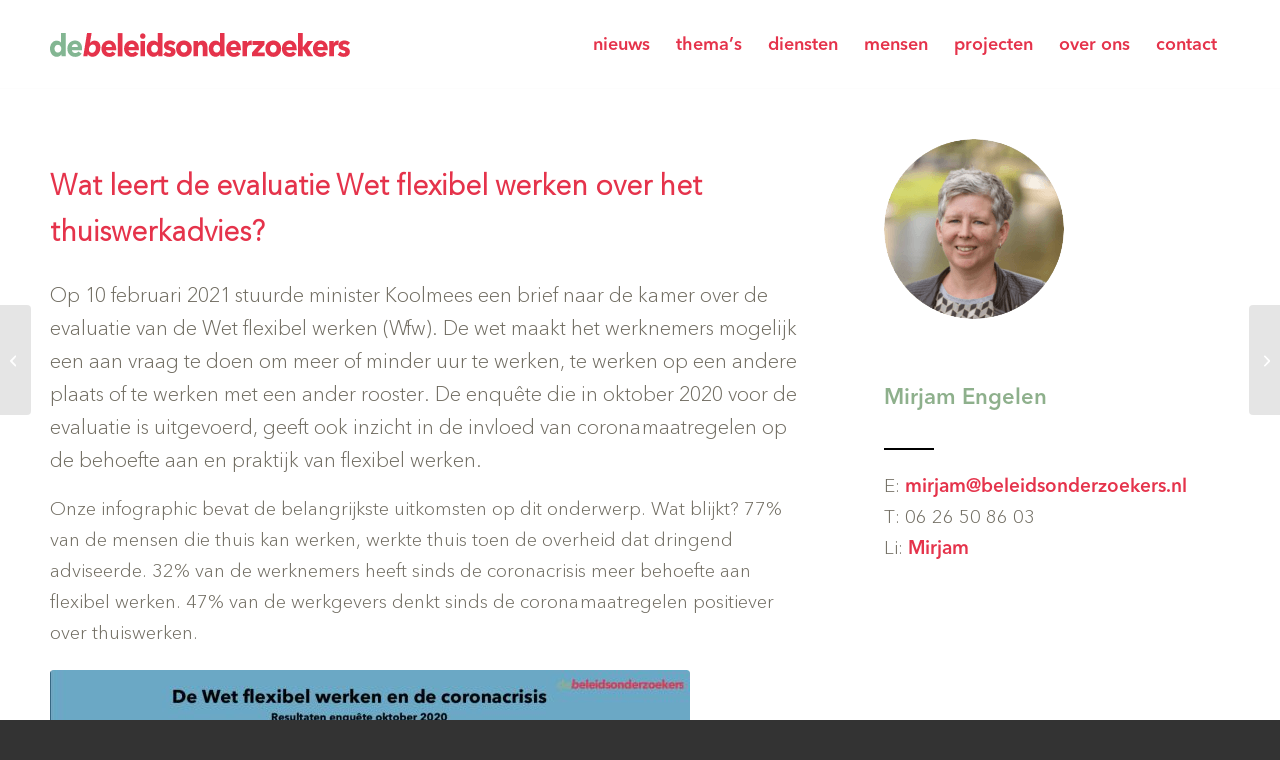

--- FILE ---
content_type: text/html; charset=UTF-8
request_url: https://beleidsonderzoekers.nl/wat-leert-de-evaluatie-wet-flexibel-werken-over-het-thuiswerkadvies/
body_size: 18200
content:
<!DOCTYPE html>
<html lang="nl-NL" class="html_stretched responsive av-preloader-disabled  html_header_top html_logo_left html_main_nav_header html_menu_right html_slim html_header_sticky html_header_shrinking_disabled html_mobile_menu_tablet html_header_searchicon_disabled html_content_align_center html_header_unstick_top_disabled html_header_stretch_disabled html_elegant-blog html_av-submenu-hidden html_av-submenu-display-click html_av-overlay-side html_av-overlay-side-classic html_av-submenu-noclone html_entry_id_2948 av-cookies-no-cookie-consent av-no-preview av-default-lightbox html_text_menu_active av-mobile-menu-switch-default">
<head>
<meta charset="UTF-8" />
<meta name="robots" content="index, follow" />


<!-- mobile setting -->
<meta name="viewport" content="width=device-width, initial-scale=1">

<!-- Scripts/CSS and wp_head hook -->
<title>Wat leert de evaluatie Wet flexibel werken over het thuiswerkadvies? &#8211; De Beleidsonderzoekers</title>
<meta name='robots' content='max-image-preview:large' />
<link rel="alternate" type="application/rss+xml" title="De Beleidsonderzoekers &raquo; feed" href="https://beleidsonderzoekers.nl/feed/" />
<link rel="alternate" type="application/rss+xml" title="De Beleidsonderzoekers &raquo; reacties feed" href="https://beleidsonderzoekers.nl/comments/feed/" />
<link rel="alternate" title="oEmbed (JSON)" type="application/json+oembed" href="https://beleidsonderzoekers.nl/wp-json/oembed/1.0/embed?url=https%3A%2F%2Fbeleidsonderzoekers.nl%2Fwat-leert-de-evaluatie-wet-flexibel-werken-over-het-thuiswerkadvies%2F" />
<link rel="alternate" title="oEmbed (XML)" type="text/xml+oembed" href="https://beleidsonderzoekers.nl/wp-json/oembed/1.0/embed?url=https%3A%2F%2Fbeleidsonderzoekers.nl%2Fwat-leert-de-evaluatie-wet-flexibel-werken-over-het-thuiswerkadvies%2F&#038;format=xml" />

<!-- google webfont font replacement -->

			<script type='text/javascript'>

				(function() {

					/*	check if webfonts are disabled by user setting via cookie - or user must opt in.	*/
					var html = document.getElementsByTagName('html')[0];
					var cookie_check = html.className.indexOf('av-cookies-needs-opt-in') >= 0 || html.className.indexOf('av-cookies-can-opt-out') >= 0;
					var allow_continue = true;
					var silent_accept_cookie = html.className.indexOf('av-cookies-user-silent-accept') >= 0;

					if( cookie_check && ! silent_accept_cookie )
					{
						if( ! document.cookie.match(/aviaCookieConsent/) || html.className.indexOf('av-cookies-session-refused') >= 0 )
						{
							allow_continue = false;
						}
						else
						{
							if( ! document.cookie.match(/aviaPrivacyRefuseCookiesHideBar/) )
							{
								allow_continue = false;
							}
							else if( ! document.cookie.match(/aviaPrivacyEssentialCookiesEnabled/) )
							{
								allow_continue = false;
							}
							else if( document.cookie.match(/aviaPrivacyGoogleWebfontsDisabled/) )
							{
								allow_continue = false;
							}
						}
					}

					if( allow_continue )
					{
						var f = document.createElement('link');

						f.type 	= 'text/css';
						f.rel 	= 'stylesheet';
						f.href 	= 'https://fonts.googleapis.com/css?family=Open+Sans:400,600&display=auto';
						f.id 	= 'avia-google-webfont';

						document.getElementsByTagName('head')[0].appendChild(f);
					}
				})();

			</script>
			<style id='wp-img-auto-sizes-contain-inline-css' type='text/css'>
img:is([sizes=auto i],[sizes^="auto," i]){contain-intrinsic-size:3000px 1500px}
/*# sourceURL=wp-img-auto-sizes-contain-inline-css */
</style>

<link rel='stylesheet' id='avia-grid-css' href='https://beleidsonderzoekers.nl/wp-content/themes/enfold/css/grid.css?ver=7.1.3' type='text/css' media='all' />
<link rel='stylesheet' id='avia-base-css' href='https://beleidsonderzoekers.nl/wp-content/themes/enfold/css/base.css?ver=7.1.3' type='text/css' media='all' />
<link rel='stylesheet' id='avia-layout-css' href='https://beleidsonderzoekers.nl/wp-content/themes/enfold/css/layout.css?ver=7.1.3' type='text/css' media='all' />
<link rel='stylesheet' id='avia-module-blog-css' href='https://beleidsonderzoekers.nl/wp-content/themes/enfold/config-templatebuilder/avia-shortcodes/blog/blog.css?ver=7.1.3' type='text/css' media='all' />
<link rel='stylesheet' id='avia-module-postslider-css' href='https://beleidsonderzoekers.nl/wp-content/themes/enfold/config-templatebuilder/avia-shortcodes/postslider/postslider.css?ver=7.1.3' type='text/css' media='all' />
<link rel='stylesheet' id='avia-module-button-css' href='https://beleidsonderzoekers.nl/wp-content/themes/enfold/config-templatebuilder/avia-shortcodes/buttons/buttons.css?ver=7.1.3' type='text/css' media='all' />
<link rel='stylesheet' id='avia-module-comments-css' href='https://beleidsonderzoekers.nl/wp-content/themes/enfold/config-templatebuilder/avia-shortcodes/comments/comments.css?ver=7.1.3' type='text/css' media='all' />
<link rel='stylesheet' id='avia-module-contact-css' href='https://beleidsonderzoekers.nl/wp-content/themes/enfold/config-templatebuilder/avia-shortcodes/contact/contact.css?ver=7.1.3' type='text/css' media='all' />
<link rel='stylesheet' id='avia-module-slideshow-css' href='https://beleidsonderzoekers.nl/wp-content/themes/enfold/config-templatebuilder/avia-shortcodes/slideshow/slideshow.css?ver=7.1.3' type='text/css' media='all' />
<link rel='stylesheet' id='avia-module-gallery-css' href='https://beleidsonderzoekers.nl/wp-content/themes/enfold/config-templatebuilder/avia-shortcodes/gallery/gallery.css?ver=7.1.3' type='text/css' media='all' />
<link rel='stylesheet' id='avia-module-gridrow-css' href='https://beleidsonderzoekers.nl/wp-content/themes/enfold/config-templatebuilder/avia-shortcodes/grid_row/grid_row.css?ver=7.1.3' type='text/css' media='all' />
<link rel='stylesheet' id='avia-module-heading-css' href='https://beleidsonderzoekers.nl/wp-content/themes/enfold/config-templatebuilder/avia-shortcodes/heading/heading.css?ver=7.1.3' type='text/css' media='all' />
<link rel='stylesheet' id='avia-module-hr-css' href='https://beleidsonderzoekers.nl/wp-content/themes/enfold/config-templatebuilder/avia-shortcodes/hr/hr.css?ver=7.1.3' type='text/css' media='all' />
<link rel='stylesheet' id='avia-module-icon-css' href='https://beleidsonderzoekers.nl/wp-content/themes/enfold/config-templatebuilder/avia-shortcodes/icon/icon.css?ver=7.1.3' type='text/css' media='all' />
<link rel='stylesheet' id='avia-module-iconbox-css' href='https://beleidsonderzoekers.nl/wp-content/themes/enfold/config-templatebuilder/avia-shortcodes/iconbox/iconbox.css?ver=7.1.3' type='text/css' media='all' />
<link rel='stylesheet' id='avia-module-iconlist-css' href='https://beleidsonderzoekers.nl/wp-content/themes/enfold/config-templatebuilder/avia-shortcodes/iconlist/iconlist.css?ver=7.1.3' type='text/css' media='all' />
<link rel='stylesheet' id='avia-module-image-css' href='https://beleidsonderzoekers.nl/wp-content/themes/enfold/config-templatebuilder/avia-shortcodes/image/image.css?ver=7.1.3' type='text/css' media='all' />
<link rel='stylesheet' id='avia-module-slideshow-contentpartner-css' href='https://beleidsonderzoekers.nl/wp-content/themes/enfold/config-templatebuilder/avia-shortcodes/contentslider/contentslider.css?ver=7.1.3' type='text/css' media='all' />
<link rel='stylesheet' id='avia-module-portfolio-css' href='https://beleidsonderzoekers.nl/wp-content/themes/enfold/config-templatebuilder/avia-shortcodes/portfolio/portfolio.css?ver=7.1.3' type='text/css' media='all' />
<link rel='stylesheet' id='avia-module-slideshow-fullsize-css' href='https://beleidsonderzoekers.nl/wp-content/themes/enfold/config-templatebuilder/avia-shortcodes/slideshow_fullsize/slideshow_fullsize.css?ver=7.1.3' type='text/css' media='all' />
<link rel='stylesheet' id='avia-module-social-css' href='https://beleidsonderzoekers.nl/wp-content/themes/enfold/config-templatebuilder/avia-shortcodes/social_share/social_share.css?ver=7.1.3' type='text/css' media='all' />
<link rel='stylesheet' id='avia-module-tabs-css' href='https://beleidsonderzoekers.nl/wp-content/themes/enfold/config-templatebuilder/avia-shortcodes/tabs/tabs.css?ver=7.1.3' type='text/css' media='all' />
<link rel='stylesheet' id='avia-module-team-css' href='https://beleidsonderzoekers.nl/wp-content/themes/enfold/config-templatebuilder/avia-shortcodes/team/team.css?ver=7.1.3' type='text/css' media='all' />
<link rel='stylesheet' id='avia-module-video-css' href='https://beleidsonderzoekers.nl/wp-content/themes/enfold/config-templatebuilder/avia-shortcodes/video/video.css?ver=7.1.3' type='text/css' media='all' />
<style id='wp-emoji-styles-inline-css' type='text/css'>

	img.wp-smiley, img.emoji {
		display: inline !important;
		border: none !important;
		box-shadow: none !important;
		height: 1em !important;
		width: 1em !important;
		margin: 0 0.07em !important;
		vertical-align: -0.1em !important;
		background: none !important;
		padding: 0 !important;
	}
/*# sourceURL=wp-emoji-styles-inline-css */
</style>
<link rel='stylesheet' id='wp-block-library-css' href='https://beleidsonderzoekers.nl/wp-includes/css/dist/block-library/style.min.css?ver=6.9' type='text/css' media='all' />
<style id='global-styles-inline-css' type='text/css'>
:root{--wp--preset--aspect-ratio--square: 1;--wp--preset--aspect-ratio--4-3: 4/3;--wp--preset--aspect-ratio--3-4: 3/4;--wp--preset--aspect-ratio--3-2: 3/2;--wp--preset--aspect-ratio--2-3: 2/3;--wp--preset--aspect-ratio--16-9: 16/9;--wp--preset--aspect-ratio--9-16: 9/16;--wp--preset--color--black: #000000;--wp--preset--color--cyan-bluish-gray: #abb8c3;--wp--preset--color--white: #ffffff;--wp--preset--color--pale-pink: #f78da7;--wp--preset--color--vivid-red: #cf2e2e;--wp--preset--color--luminous-vivid-orange: #ff6900;--wp--preset--color--luminous-vivid-amber: #fcb900;--wp--preset--color--light-green-cyan: #7bdcb5;--wp--preset--color--vivid-green-cyan: #00d084;--wp--preset--color--pale-cyan-blue: #8ed1fc;--wp--preset--color--vivid-cyan-blue: #0693e3;--wp--preset--color--vivid-purple: #9b51e0;--wp--preset--color--metallic-red: #b02b2c;--wp--preset--color--maximum-yellow-red: #edae44;--wp--preset--color--yellow-sun: #eeee22;--wp--preset--color--palm-leaf: #83a846;--wp--preset--color--aero: #7bb0e7;--wp--preset--color--old-lavender: #745f7e;--wp--preset--color--steel-teal: #5f8789;--wp--preset--color--raspberry-pink: #d65799;--wp--preset--color--medium-turquoise: #4ecac2;--wp--preset--gradient--vivid-cyan-blue-to-vivid-purple: linear-gradient(135deg,rgb(6,147,227) 0%,rgb(155,81,224) 100%);--wp--preset--gradient--light-green-cyan-to-vivid-green-cyan: linear-gradient(135deg,rgb(122,220,180) 0%,rgb(0,208,130) 100%);--wp--preset--gradient--luminous-vivid-amber-to-luminous-vivid-orange: linear-gradient(135deg,rgb(252,185,0) 0%,rgb(255,105,0) 100%);--wp--preset--gradient--luminous-vivid-orange-to-vivid-red: linear-gradient(135deg,rgb(255,105,0) 0%,rgb(207,46,46) 100%);--wp--preset--gradient--very-light-gray-to-cyan-bluish-gray: linear-gradient(135deg,rgb(238,238,238) 0%,rgb(169,184,195) 100%);--wp--preset--gradient--cool-to-warm-spectrum: linear-gradient(135deg,rgb(74,234,220) 0%,rgb(151,120,209) 20%,rgb(207,42,186) 40%,rgb(238,44,130) 60%,rgb(251,105,98) 80%,rgb(254,248,76) 100%);--wp--preset--gradient--blush-light-purple: linear-gradient(135deg,rgb(255,206,236) 0%,rgb(152,150,240) 100%);--wp--preset--gradient--blush-bordeaux: linear-gradient(135deg,rgb(254,205,165) 0%,rgb(254,45,45) 50%,rgb(107,0,62) 100%);--wp--preset--gradient--luminous-dusk: linear-gradient(135deg,rgb(255,203,112) 0%,rgb(199,81,192) 50%,rgb(65,88,208) 100%);--wp--preset--gradient--pale-ocean: linear-gradient(135deg,rgb(255,245,203) 0%,rgb(182,227,212) 50%,rgb(51,167,181) 100%);--wp--preset--gradient--electric-grass: linear-gradient(135deg,rgb(202,248,128) 0%,rgb(113,206,126) 100%);--wp--preset--gradient--midnight: linear-gradient(135deg,rgb(2,3,129) 0%,rgb(40,116,252) 100%);--wp--preset--font-size--small: 1rem;--wp--preset--font-size--medium: 1.125rem;--wp--preset--font-size--large: 1.75rem;--wp--preset--font-size--x-large: clamp(1.75rem, 3vw, 2.25rem);--wp--preset--spacing--20: 0.44rem;--wp--preset--spacing--30: 0.67rem;--wp--preset--spacing--40: 1rem;--wp--preset--spacing--50: 1.5rem;--wp--preset--spacing--60: 2.25rem;--wp--preset--spacing--70: 3.38rem;--wp--preset--spacing--80: 5.06rem;--wp--preset--shadow--natural: 6px 6px 9px rgba(0, 0, 0, 0.2);--wp--preset--shadow--deep: 12px 12px 50px rgba(0, 0, 0, 0.4);--wp--preset--shadow--sharp: 6px 6px 0px rgba(0, 0, 0, 0.2);--wp--preset--shadow--outlined: 6px 6px 0px -3px rgb(255, 255, 255), 6px 6px rgb(0, 0, 0);--wp--preset--shadow--crisp: 6px 6px 0px rgb(0, 0, 0);}:root { --wp--style--global--content-size: 800px;--wp--style--global--wide-size: 1130px; }:where(body) { margin: 0; }.wp-site-blocks > .alignleft { float: left; margin-right: 2em; }.wp-site-blocks > .alignright { float: right; margin-left: 2em; }.wp-site-blocks > .aligncenter { justify-content: center; margin-left: auto; margin-right: auto; }:where(.is-layout-flex){gap: 0.5em;}:where(.is-layout-grid){gap: 0.5em;}.is-layout-flow > .alignleft{float: left;margin-inline-start: 0;margin-inline-end: 2em;}.is-layout-flow > .alignright{float: right;margin-inline-start: 2em;margin-inline-end: 0;}.is-layout-flow > .aligncenter{margin-left: auto !important;margin-right: auto !important;}.is-layout-constrained > .alignleft{float: left;margin-inline-start: 0;margin-inline-end: 2em;}.is-layout-constrained > .alignright{float: right;margin-inline-start: 2em;margin-inline-end: 0;}.is-layout-constrained > .aligncenter{margin-left: auto !important;margin-right: auto !important;}.is-layout-constrained > :where(:not(.alignleft):not(.alignright):not(.alignfull)){max-width: var(--wp--style--global--content-size);margin-left: auto !important;margin-right: auto !important;}.is-layout-constrained > .alignwide{max-width: var(--wp--style--global--wide-size);}body .is-layout-flex{display: flex;}.is-layout-flex{flex-wrap: wrap;align-items: center;}.is-layout-flex > :is(*, div){margin: 0;}body .is-layout-grid{display: grid;}.is-layout-grid > :is(*, div){margin: 0;}body{padding-top: 0px;padding-right: 0px;padding-bottom: 0px;padding-left: 0px;}a:where(:not(.wp-element-button)){text-decoration: underline;}:root :where(.wp-element-button, .wp-block-button__link){background-color: #32373c;border-width: 0;color: #fff;font-family: inherit;font-size: inherit;font-style: inherit;font-weight: inherit;letter-spacing: inherit;line-height: inherit;padding-top: calc(0.667em + 2px);padding-right: calc(1.333em + 2px);padding-bottom: calc(0.667em + 2px);padding-left: calc(1.333em + 2px);text-decoration: none;text-transform: inherit;}.has-black-color{color: var(--wp--preset--color--black) !important;}.has-cyan-bluish-gray-color{color: var(--wp--preset--color--cyan-bluish-gray) !important;}.has-white-color{color: var(--wp--preset--color--white) !important;}.has-pale-pink-color{color: var(--wp--preset--color--pale-pink) !important;}.has-vivid-red-color{color: var(--wp--preset--color--vivid-red) !important;}.has-luminous-vivid-orange-color{color: var(--wp--preset--color--luminous-vivid-orange) !important;}.has-luminous-vivid-amber-color{color: var(--wp--preset--color--luminous-vivid-amber) !important;}.has-light-green-cyan-color{color: var(--wp--preset--color--light-green-cyan) !important;}.has-vivid-green-cyan-color{color: var(--wp--preset--color--vivid-green-cyan) !important;}.has-pale-cyan-blue-color{color: var(--wp--preset--color--pale-cyan-blue) !important;}.has-vivid-cyan-blue-color{color: var(--wp--preset--color--vivid-cyan-blue) !important;}.has-vivid-purple-color{color: var(--wp--preset--color--vivid-purple) !important;}.has-metallic-red-color{color: var(--wp--preset--color--metallic-red) !important;}.has-maximum-yellow-red-color{color: var(--wp--preset--color--maximum-yellow-red) !important;}.has-yellow-sun-color{color: var(--wp--preset--color--yellow-sun) !important;}.has-palm-leaf-color{color: var(--wp--preset--color--palm-leaf) !important;}.has-aero-color{color: var(--wp--preset--color--aero) !important;}.has-old-lavender-color{color: var(--wp--preset--color--old-lavender) !important;}.has-steel-teal-color{color: var(--wp--preset--color--steel-teal) !important;}.has-raspberry-pink-color{color: var(--wp--preset--color--raspberry-pink) !important;}.has-medium-turquoise-color{color: var(--wp--preset--color--medium-turquoise) !important;}.has-black-background-color{background-color: var(--wp--preset--color--black) !important;}.has-cyan-bluish-gray-background-color{background-color: var(--wp--preset--color--cyan-bluish-gray) !important;}.has-white-background-color{background-color: var(--wp--preset--color--white) !important;}.has-pale-pink-background-color{background-color: var(--wp--preset--color--pale-pink) !important;}.has-vivid-red-background-color{background-color: var(--wp--preset--color--vivid-red) !important;}.has-luminous-vivid-orange-background-color{background-color: var(--wp--preset--color--luminous-vivid-orange) !important;}.has-luminous-vivid-amber-background-color{background-color: var(--wp--preset--color--luminous-vivid-amber) !important;}.has-light-green-cyan-background-color{background-color: var(--wp--preset--color--light-green-cyan) !important;}.has-vivid-green-cyan-background-color{background-color: var(--wp--preset--color--vivid-green-cyan) !important;}.has-pale-cyan-blue-background-color{background-color: var(--wp--preset--color--pale-cyan-blue) !important;}.has-vivid-cyan-blue-background-color{background-color: var(--wp--preset--color--vivid-cyan-blue) !important;}.has-vivid-purple-background-color{background-color: var(--wp--preset--color--vivid-purple) !important;}.has-metallic-red-background-color{background-color: var(--wp--preset--color--metallic-red) !important;}.has-maximum-yellow-red-background-color{background-color: var(--wp--preset--color--maximum-yellow-red) !important;}.has-yellow-sun-background-color{background-color: var(--wp--preset--color--yellow-sun) !important;}.has-palm-leaf-background-color{background-color: var(--wp--preset--color--palm-leaf) !important;}.has-aero-background-color{background-color: var(--wp--preset--color--aero) !important;}.has-old-lavender-background-color{background-color: var(--wp--preset--color--old-lavender) !important;}.has-steel-teal-background-color{background-color: var(--wp--preset--color--steel-teal) !important;}.has-raspberry-pink-background-color{background-color: var(--wp--preset--color--raspberry-pink) !important;}.has-medium-turquoise-background-color{background-color: var(--wp--preset--color--medium-turquoise) !important;}.has-black-border-color{border-color: var(--wp--preset--color--black) !important;}.has-cyan-bluish-gray-border-color{border-color: var(--wp--preset--color--cyan-bluish-gray) !important;}.has-white-border-color{border-color: var(--wp--preset--color--white) !important;}.has-pale-pink-border-color{border-color: var(--wp--preset--color--pale-pink) !important;}.has-vivid-red-border-color{border-color: var(--wp--preset--color--vivid-red) !important;}.has-luminous-vivid-orange-border-color{border-color: var(--wp--preset--color--luminous-vivid-orange) !important;}.has-luminous-vivid-amber-border-color{border-color: var(--wp--preset--color--luminous-vivid-amber) !important;}.has-light-green-cyan-border-color{border-color: var(--wp--preset--color--light-green-cyan) !important;}.has-vivid-green-cyan-border-color{border-color: var(--wp--preset--color--vivid-green-cyan) !important;}.has-pale-cyan-blue-border-color{border-color: var(--wp--preset--color--pale-cyan-blue) !important;}.has-vivid-cyan-blue-border-color{border-color: var(--wp--preset--color--vivid-cyan-blue) !important;}.has-vivid-purple-border-color{border-color: var(--wp--preset--color--vivid-purple) !important;}.has-metallic-red-border-color{border-color: var(--wp--preset--color--metallic-red) !important;}.has-maximum-yellow-red-border-color{border-color: var(--wp--preset--color--maximum-yellow-red) !important;}.has-yellow-sun-border-color{border-color: var(--wp--preset--color--yellow-sun) !important;}.has-palm-leaf-border-color{border-color: var(--wp--preset--color--palm-leaf) !important;}.has-aero-border-color{border-color: var(--wp--preset--color--aero) !important;}.has-old-lavender-border-color{border-color: var(--wp--preset--color--old-lavender) !important;}.has-steel-teal-border-color{border-color: var(--wp--preset--color--steel-teal) !important;}.has-raspberry-pink-border-color{border-color: var(--wp--preset--color--raspberry-pink) !important;}.has-medium-turquoise-border-color{border-color: var(--wp--preset--color--medium-turquoise) !important;}.has-vivid-cyan-blue-to-vivid-purple-gradient-background{background: var(--wp--preset--gradient--vivid-cyan-blue-to-vivid-purple) !important;}.has-light-green-cyan-to-vivid-green-cyan-gradient-background{background: var(--wp--preset--gradient--light-green-cyan-to-vivid-green-cyan) !important;}.has-luminous-vivid-amber-to-luminous-vivid-orange-gradient-background{background: var(--wp--preset--gradient--luminous-vivid-amber-to-luminous-vivid-orange) !important;}.has-luminous-vivid-orange-to-vivid-red-gradient-background{background: var(--wp--preset--gradient--luminous-vivid-orange-to-vivid-red) !important;}.has-very-light-gray-to-cyan-bluish-gray-gradient-background{background: var(--wp--preset--gradient--very-light-gray-to-cyan-bluish-gray) !important;}.has-cool-to-warm-spectrum-gradient-background{background: var(--wp--preset--gradient--cool-to-warm-spectrum) !important;}.has-blush-light-purple-gradient-background{background: var(--wp--preset--gradient--blush-light-purple) !important;}.has-blush-bordeaux-gradient-background{background: var(--wp--preset--gradient--blush-bordeaux) !important;}.has-luminous-dusk-gradient-background{background: var(--wp--preset--gradient--luminous-dusk) !important;}.has-pale-ocean-gradient-background{background: var(--wp--preset--gradient--pale-ocean) !important;}.has-electric-grass-gradient-background{background: var(--wp--preset--gradient--electric-grass) !important;}.has-midnight-gradient-background{background: var(--wp--preset--gradient--midnight) !important;}.has-small-font-size{font-size: var(--wp--preset--font-size--small) !important;}.has-medium-font-size{font-size: var(--wp--preset--font-size--medium) !important;}.has-large-font-size{font-size: var(--wp--preset--font-size--large) !important;}.has-x-large-font-size{font-size: var(--wp--preset--font-size--x-large) !important;}
/*# sourceURL=global-styles-inline-css */
</style>

<link rel='stylesheet' id='uaf_client_css-css' href='https://beleidsonderzoekers.nl/wp-content/uploads/useanyfont/uaf.css?ver=1764843914' type='text/css' media='all' />
<style id='wpgb-head-inline-css' type='text/css'>
.wp-grid-builder:not(.wpgb-template),.wpgb-facet{opacity:0.01}.wpgb-facet fieldset{margin:0;padding:0;border:none;outline:none;box-shadow:none}.wpgb-facet fieldset:last-child{margin-bottom:40px;}.wpgb-facet fieldset legend.wpgb-sr-only{height:1px;width:1px}
/*# sourceURL=wpgb-head-inline-css */
</style>
<link rel='stylesheet' id='parent-style-css' href='https://beleidsonderzoekers.nl/wp-content/themes/enfold/style.css?ver=6.9' type='text/css' media='all' />
<link rel='stylesheet' id='avia-scs-css' href='https://beleidsonderzoekers.nl/wp-content/themes/enfold/css/shortcodes.css?ver=7.1.3' type='text/css' media='all' />
<link rel='stylesheet' id='avia-fold-unfold-css' href='https://beleidsonderzoekers.nl/wp-content/themes/enfold/css/avia-snippet-fold-unfold.css?ver=7.1.3' type='text/css' media='all' />
<link rel='stylesheet' id='avia-popup-css-css' href='https://beleidsonderzoekers.nl/wp-content/themes/enfold/js/aviapopup/magnific-popup.min.css?ver=7.1.3' type='text/css' media='screen' />
<link rel='stylesheet' id='avia-lightbox-css' href='https://beleidsonderzoekers.nl/wp-content/themes/enfold/css/avia-snippet-lightbox.css?ver=7.1.3' type='text/css' media='screen' />
<link rel='stylesheet' id='avia-widget-css-css' href='https://beleidsonderzoekers.nl/wp-content/themes/enfold/css/avia-snippet-widget.css?ver=7.1.3' type='text/css' media='screen' />
<link rel='stylesheet' id='avia-dynamic-css' href='https://beleidsonderzoekers.nl/wp-content/uploads/dynamic_avia/enfold_db.css?ver=696903feb56ff' type='text/css' media='all' />
<link rel='stylesheet' id='avia-custom-css' href='https://beleidsonderzoekers.nl/wp-content/themes/enfold/css/custom.css?ver=7.1.3' type='text/css' media='all' />
<link rel='stylesheet' id='avia-style-css' href='https://beleidsonderzoekers.nl/wp-content/themes/enfold-child/style.css?ver=7.1.3' type='text/css' media='all' />
<link rel='stylesheet' id='avia-single-post-2948-css' href='https://beleidsonderzoekers.nl/wp-content/uploads/dynamic_avia/avia_posts_css/post-2948.css?ver=ver-1768680772' type='text/css' media='all' />
<script type="text/javascript" src="https://beleidsonderzoekers.nl/wp-includes/js/jquery/jquery.min.js?ver=3.7.1" id="jquery-core-js"></script>
<script type="text/javascript" src="https://beleidsonderzoekers.nl/wp-includes/js/jquery/jquery-migrate.min.js?ver=3.4.1" id="jquery-migrate-js"></script>
<script type="text/javascript" src="https://beleidsonderzoekers.nl/wp-content/themes/enfold/js/avia-js.js?ver=7.1.3" id="avia-js-js"></script>
<script type="text/javascript" src="https://beleidsonderzoekers.nl/wp-content/themes/enfold/js/avia-compat.js?ver=7.1.3" id="avia-compat-js"></script>
<link rel="https://api.w.org/" href="https://beleidsonderzoekers.nl/wp-json/" /><link rel="alternate" title="JSON" type="application/json" href="https://beleidsonderzoekers.nl/wp-json/wp/v2/posts/2948" /><link rel="EditURI" type="application/rsd+xml" title="RSD" href="https://beleidsonderzoekers.nl/xmlrpc.php?rsd" />
<meta name="generator" content="WordPress 6.9" />
<link rel="canonical" href="https://beleidsonderzoekers.nl/wat-leert-de-evaluatie-wet-flexibel-werken-over-het-thuiswerkadvies/" />
<link rel='shortlink' href='https://beleidsonderzoekers.nl/?p=2948' />
<!-- start Simple Custom CSS and JS -->
<style type="text/css">
.dw-medewerker h3 {
	margin-bottom: 20px !important;
}

</style>
<!-- end Simple Custom CSS and JS -->
<!-- start Simple Custom CSS and JS -->
<style type="text/css">
.post-template-default h1 {
    font-family: avenir-bold!important;
}

.post-template-default h2 {
    font-family: avenir-light !important;
	text-transform: uppercase !important;
}

.post-template-default h3 {
    font-family: avenir-demi!important;
}

.post-template-default h4 {
	font-family: avenir-demi!important;
	color: #e5334b !important;
}</style>
<!-- end Simple Custom CSS and JS -->
<!-- start Simple Custom CSS and JS -->
<style type="text/css">
/*  Veld 'Zoeken' aanpassen */

input[type=search] {
	font-family: avenir-light !important;
}


/* Clear button hoger */

.wpgb-facet .wpgb-clear-button {
	height: 40px !important;
}


/* Zoekicoon verwijderen */

.wpgb-facet .wpgb-input-icon {
	display: none !important;
}</style>
<!-- end Simple Custom CSS and JS -->
<!-- start Simple Custom CSS and JS -->
<style type="text/css">
/* Tekst knoppen linkslijnend */


.avia-button {
	text-align: left !important;
}</style>
<!-- end Simple Custom CSS and JS -->
<!-- start Simple Custom CSS and JS -->
<style type="text/css">
/* Nieuwssectie home: verkleinen excerpt en titel */

.html_entry_id_431 .avia-content-slider .slide-entry-title {
    padding-top: 15px;
    font-size: 0.8em;
	text-align: left;
	letter-spacing: 1px !important;

}

.html_entry_id_431 .slide-entry-excerpt {
	font-size: 17px;
    line-height: 1.5em;
}

.html_entry_id_431 .av-vertical-delimiter {
	display: none;
}

.html_entry_id_431 .blog-categories a {
	display: none;
}

.html_entry_id_431 .html_elegant-blog #top .avia-content-slider .blog-categories {
	display: none;
}



/* Nieuwssectie pagina nieuws: verkleinen excerpt en titel */

.html_entry_id_1902 .avia-content-slider .slide-entry-title {
    padding-top: 15px;
    font-size: 0.8em;
	text-align: left;
	letter-spacing: 1px !important;
}

.html_entry_id_1902 .slide-entry-excerpt {
	font-size: 17px;
    line-height: 1.5em;
}

.html_entry_id_1902 .av-vertical-delimiter {
	display: none;
}

.html_entry_id_1902 .blog-categories a {
		font-size: 15px;
		letter-spacing: 2px !important;
}

.html_entry_id_1902 .html_elegant-blog #top .avia-content-slider .blog-categories {
	display: none;
}</style>
<!-- end Simple Custom CSS and JS -->
<!-- start Simple Custom CSS and JS -->
<style type="text/css">
.copyright p:last-child {
  display: none;
}</style>
<!-- end Simple Custom CSS and JS -->
<!-- start Simple Custom CSS and JS -->
<style type="text/css">
/* Desktop */


@media screen and (min-width: 768px) {

	.slider-homepagina h2 {
    	font-family: avenir-heavy!important; 
		text-transform: none !important;
		text-shadow: 2px 2px 7px #2e2e2e !important;
		font-style: normal !important;
	}

	.slider-homepagina .avia-caption-title {
		font-size: 50px !important;
	}

	.slideshow_caption {
    	width: 70% !important;
	}

}


/* Mobiel */

@media screen and (max-width: 767px) {

	.slider-homepagina h2  {
		font-family: avenir-medium!important; 
		text-transform: none !important;
		text-shadow: 1px 1px 6px #2e2e2e !important;
		font-style: normal !important;
	}

	.slider-homepagina .avia-caption-title {
		font-size: 28px !important;
	}
	
	.slider-homepagina .slideshow_inner_caption {
		padding: 0!important;
	}	

}</style>
<!-- end Simple Custom CSS and JS -->
<!-- start Simple Custom CSS and JS -->
<style type="text/css">
/* Sectie Team */

.iconen-contact {
	margin: 0px 0px 20px -20px !important;
	
}
</style>
<!-- end Simple Custom CSS and JS -->
<!-- start Simple Custom CSS and JS -->
<style type="text/css">
.chapeau {
	letter-spacing: 0.2em;
	text-transform: uppercase;
}

.chapeau .avia-button {
	text-align: left !important;
}


</style>
<!-- end Simple Custom CSS and JS -->
<!-- start Simple Custom CSS and JS -->
<style type="text/css">
/* Thema-sectie: maken van linken */

.themalinken a {
	font-family: avenir-demi !important;
	font-weight: 800 !important;
	font-size: 22px;
	line-height: 1.5em;
	color: #e5334b;
}

.themalinken a:hover {
	font-family: avenir-demi !important;
	font-weight: 800 !important;
	font-size: 22px;
	line-height: 1.5em;
	color: #83b692;
}


/* Portfolio: vergroten tekst */

/* .html_entry_id_431 .portfolio-diensten h3 a  {
	font-family: avenir-light !important;
	font-size: 20px;
    line-height: 1.2em;
	font-weight: 200 !important;
} */

.html_entry_id_431 .grid-entry-title {
	font-family: avenir-demi !important;
	color: #e5334b;
	font-size: 20px;
    line-height: 1.2em;
	font-weight: 200 !important;
}


.html_entry_id_431 .grid-content
{
	padding: 10px 5px 10px 0 !important;
}

.html_entry_id_431 .grid-content,
.html_entry_id_431 .grid-entry .inner-entry,
.html_entry_id_431 .grid-entry-title
{
	background: rgba(255, 255, 255, 0) !important;

}

/* Kleur ruitje */

.grid-entry .main_color .avia-arrow {
	background-color: #efeadf;
}
</style>
<!-- end Simple Custom CSS and JS -->
<!-- start Simple Custom CSS and JS -->
<style type="text/css">
.grid-entry .inner-entry {
	box-shadow: none;
}

.post-meta-infos {
display: none !important;
}

.wpgb-card-body {
  line-height: 1.3em !important;
}


/* a.more-link {
  font-size: 0;
} */

/* a.more-link:before {
  content: 'Lees meer';
  font-size: 16px;
  padding-top: 16px;
} */
/* 
.html_elegant-blog .more-link {
  padding: 10px;
  padding-top: 16px;
} */</style>
<!-- end Simple Custom CSS and JS -->
<!-- start Simple Custom CSS and JS -->
<style type="text/css">
/* Logo */


.logo svg {
	max-width: 300px;
    transition: opacity 0.0s ease-in-out !important;
}


.av_header_transparency .av-main-nav > li > a .avia-menu-text {
color: #e5334b !important;
}
</style>
<!-- end Simple Custom CSS and JS -->
<!-- start Simple Custom CSS and JS -->
<style type="text/css">
.entry-content-wrapper li {
    margin-left: 0.8em;
    padding: 0px 0 !important;
}</style>
<!-- end Simple Custom CSS and JS -->
<noscript><style>.wp-grid-builder .wpgb-card.wpgb-card-hidden .wpgb-card-wrapper{opacity:1!important;visibility:visible!important;transform:none!important}.wpgb-facet {opacity:1!important;pointer-events:auto!important}.wpgb-facet *:not(.wpgb-pagination-facet){display:none}</style></noscript>
<link rel="icon" href="https://beleidsonderzoekers.nl/wp-content/uploads/2016/03/Favicon-01-80x80.png" type="image/png">
<!--[if lt IE 9]><script src="https://beleidsonderzoekers.nl/wp-content/themes/enfold/js/html5shiv.js"></script><![endif]--><link rel="profile" href="https://gmpg.org/xfn/11" />
<link rel="alternate" type="application/rss+xml" title="De Beleidsonderzoekers RSS2 Feed" href="https://beleidsonderzoekers.nl/feed/" />
<link rel="pingback" href="https://beleidsonderzoekers.nl/xmlrpc.php" />
<link rel="icon" href="https://beleidsonderzoekers.nl/wp-content/uploads/2016/03/cropped-Favicon-01-32x32.png" sizes="32x32" />
<link rel="icon" href="https://beleidsonderzoekers.nl/wp-content/uploads/2016/03/cropped-Favicon-01-192x192.png" sizes="192x192" />
<link rel="apple-touch-icon" href="https://beleidsonderzoekers.nl/wp-content/uploads/2016/03/cropped-Favicon-01-180x180.png" />
<meta name="msapplication-TileImage" content="https://beleidsonderzoekers.nl/wp-content/uploads/2016/03/cropped-Favicon-01-270x270.png" />
<style type="text/css">
		@font-face {font-family: 'entypo-fontello-enfold'; font-weight: normal; font-style: normal; font-display: auto;
		src: url('https://beleidsonderzoekers.nl/wp-content/themes/enfold/config-templatebuilder/avia-template-builder/assets/fonts/entypo-fontello-enfold/entypo-fontello-enfold.woff2') format('woff2'),
		url('https://beleidsonderzoekers.nl/wp-content/themes/enfold/config-templatebuilder/avia-template-builder/assets/fonts/entypo-fontello-enfold/entypo-fontello-enfold.woff') format('woff'),
		url('https://beleidsonderzoekers.nl/wp-content/themes/enfold/config-templatebuilder/avia-template-builder/assets/fonts/entypo-fontello-enfold/entypo-fontello-enfold.ttf') format('truetype'),
		url('https://beleidsonderzoekers.nl/wp-content/themes/enfold/config-templatebuilder/avia-template-builder/assets/fonts/entypo-fontello-enfold/entypo-fontello-enfold.svg#entypo-fontello-enfold') format('svg'),
		url('https://beleidsonderzoekers.nl/wp-content/themes/enfold/config-templatebuilder/avia-template-builder/assets/fonts/entypo-fontello-enfold/entypo-fontello-enfold.eot'),
		url('https://beleidsonderzoekers.nl/wp-content/themes/enfold/config-templatebuilder/avia-template-builder/assets/fonts/entypo-fontello-enfold/entypo-fontello-enfold.eot?#iefix') format('embedded-opentype');
		}

		#top .avia-font-entypo-fontello-enfold, body .avia-font-entypo-fontello-enfold, html body [data-av_iconfont='entypo-fontello-enfold']:before{ font-family: 'entypo-fontello-enfold'; }
		
		@font-face {font-family: 'entypo-fontello'; font-weight: normal; font-style: normal; font-display: auto;
		src: url('https://beleidsonderzoekers.nl/wp-content/themes/enfold/config-templatebuilder/avia-template-builder/assets/fonts/entypo-fontello/entypo-fontello.woff2') format('woff2'),
		url('https://beleidsonderzoekers.nl/wp-content/themes/enfold/config-templatebuilder/avia-template-builder/assets/fonts/entypo-fontello/entypo-fontello.woff') format('woff'),
		url('https://beleidsonderzoekers.nl/wp-content/themes/enfold/config-templatebuilder/avia-template-builder/assets/fonts/entypo-fontello/entypo-fontello.ttf') format('truetype'),
		url('https://beleidsonderzoekers.nl/wp-content/themes/enfold/config-templatebuilder/avia-template-builder/assets/fonts/entypo-fontello/entypo-fontello.svg#entypo-fontello') format('svg'),
		url('https://beleidsonderzoekers.nl/wp-content/themes/enfold/config-templatebuilder/avia-template-builder/assets/fonts/entypo-fontello/entypo-fontello.eot'),
		url('https://beleidsonderzoekers.nl/wp-content/themes/enfold/config-templatebuilder/avia-template-builder/assets/fonts/entypo-fontello/entypo-fontello.eot?#iefix') format('embedded-opentype');
		}

		#top .avia-font-entypo-fontello, body .avia-font-entypo-fontello, html body [data-av_iconfont='entypo-fontello']:before{ font-family: 'entypo-fontello'; }
		
		@font-face {font-family: 'pdf'; font-weight: normal; font-style: normal; font-display: auto;
		src: url('https://beleidsonderzoekers.nl/wp-content/uploads/dynamic_avia/avia_icon_fonts/pdf/pdf.woff2') format('woff2'),
		url('https://beleidsonderzoekers.nl/wp-content/uploads/dynamic_avia/avia_icon_fonts/pdf/pdf.woff') format('woff'),
		url('https://beleidsonderzoekers.nl/wp-content/uploads/dynamic_avia/avia_icon_fonts/pdf/pdf.ttf') format('truetype'),
		url('https://beleidsonderzoekers.nl/wp-content/uploads/dynamic_avia/avia_icon_fonts/pdf/pdf.svg#pdf') format('svg'),
		url('https://beleidsonderzoekers.nl/wp-content/uploads/dynamic_avia/avia_icon_fonts/pdf/pdf.eot'),
		url('https://beleidsonderzoekers.nl/wp-content/uploads/dynamic_avia/avia_icon_fonts/pdf/pdf.eot?#iefix') format('embedded-opentype');
		}

		#top .avia-font-pdf, body .avia-font-pdf, html body [data-av_iconfont='pdf']:before{ font-family: 'pdf'; }
		</style>

<!--
Debugging Info for Theme support: 

Theme: Enfold
Version: 7.1.3
Installed: enfold
AviaFramework Version: 5.6
AviaBuilder Version: 6.0
aviaElementManager Version: 1.0.1
- - - - - - - - - - -
ChildTheme: Enfold DB
ChildTheme Version: 1.0.0
ChildTheme Installed: enfold

- - - - - - - - - - -
ML:128-PU:28-PLA:9
WP:6.9
Compress: CSS:disabled - JS:disabled
Updates: disabled
PLAu:8
-->
</head>

<body id="top" class="wp-singular post-template-default single single-post postid-2948 single-format-standard wp-theme-enfold wp-child-theme-enfold-child stretched rtl_columns av-curtain-numeric open_sans  post-type-post category-nieuws post_tag-arbeidsvoorwaarden post_tag-werkgevers post_tag-werknemers avia-responsive-images-support" itemscope="itemscope" itemtype="https://schema.org/WebPage" >

	
	<div id='wrap_all'>

	
<header id='header' class='all_colors header_color light_bg_color  av_header_top av_logo_left av_main_nav_header av_menu_right av_slim av_header_sticky av_header_shrinking_disabled av_header_stretch_disabled av_mobile_menu_tablet av_header_searchicon_disabled av_header_unstick_top_disabled av_bottom_nav_disabled  av_alternate_logo_active av_header_border_disabled' aria-label="Header" data-av_shrink_factor='50' role="banner" itemscope="itemscope" itemtype="https://schema.org/WPHeader" >

		<div  id='header_main' class='container_wrap container_wrap_logo'>

        <div class='container av-logo-container'><div class='inner-container'><span class='logo avia-svg-logo'><a href='https://beleidsonderzoekers.nl/' class='av-contains-svg' aria-label='De Beleidsonderzoekers' ><svg role="graphics-document" title="De Beleidsonderzoekers" desc="" alt="De Beleidsonderzoekers"   xmlns="http://www.w3.org/2000/svg" id="uuid-e9d71826-8ed8-420e-923b-686c9358f170" width="600" height="47.58" viewBox="0 0 600 47.58" preserveAspectRatio="xMinYMid meet">
  <defs>
    <style>.uuid-4509f444-c074-40fd-8110-7ec79c6d4f86{fill:#83b692;}.uuid-4509f444-c074-40fd-8110-7ec79c6d4f86,.uuid-c1d820d9-be4a-461e-94da-713986ed7414{stroke-width:0px;}.uuid-c1d820d9-be4a-461e-94da-713986ed7414{fill:#e5334b;}</style>
  </defs>
  <path class="uuid-4509f444-c074-40fd-8110-7ec79c6d4f86" d="m31.59,46.51h0V0h-9.41v19.08c-1.67-1.93-4.6-4.07-8.79-4.07C5.23,15.01,0,22.51,0,31.08s5.02,16.29,13.6,16.29c3.77,0,7.32-1.71,9.21-4.72h.21v3.86h8.58Zm-9-15.43h0c0,4.07-2.51,7.93-6.9,7.93s-6.69-3.86-6.69-7.93c0-3.86,2.3-7.72,6.69-7.72s6.9,3.86,6.9,7.72"></path>
  <path class="uuid-4509f444-c074-40fd-8110-7ec79c6d4f86" d="m43.72,27.65h0c.21-3.21,2.72-5.79,6.49-5.79,3.56,0,5.44,2.57,5.44,5.79h-11.92Zm20.5,3.86h0c0-10.5-5.86-16.72-14.23-16.72s-15.27,6.43-15.27,16.5,7.11,16.29,15.69,16.29c5.65,0,10.04-2.36,12.76-6.43l-6.49-4.5c-1.26,1.93-3.35,3.21-6.28,3.21-3.35,0-6.49-2.36-6.69-5.79h20.5v-2.57Z"></path>
  <path class="uuid-c1d820d9-be4a-461e-94da-713986ed7414" d="m79.92,19.72h0L83.26,0h-9.21l-7.53,46.51h8.37l.63-4.29h.21c1.67,3.21,5.44,5.14,9.41,5.14,9,0,15.69-8.57,15.69-19.08,0-7.72-4.39-13.29-11.72-13.29-3.77,0-7.11,1.93-9.21,4.72m11.92,9.86h0c0,5.36-3.14,9.86-7.95,9.86-3.77,0-6.07-2.79-6.07-6.64,0-5.14,3.56-9.86,7.95-9.86,3.97,0,6.07,3,6.07,6.64"></path>
  <path class="uuid-c1d820d9-be4a-461e-94da-713986ed7414" d="m111.92,27.65h0c0-3.21,2.72-5.79,6.28-5.79,3.77,0,5.65,2.57,5.65,5.79h-11.92Zm20.5,3.86h0c0-10.5-5.86-16.72-14.23-16.72s-15.27,6.43-15.27,16.5,7.11,16.29,15.48,16.29c5.86,0,10.25-2.36,12.97-6.43l-6.49-4.5c-1.26,1.93-3.35,3.21-6.28,3.21-3.35,0-6.49-2.36-6.69-5.79h20.5v-2.57Z"></path>
  <polygon class="uuid-c1d820d9-be4a-461e-94da-713986ed7414" points="144.98 46.51 144.98 46.51 144.98 0 135.56 0 135.56 46.51 144.98 46.51"></polygon>
  <path class="uuid-c1d820d9-be4a-461e-94da-713986ed7414" d="m157.11,27.65h0c.21-3.21,2.93-5.79,6.49-5.79,3.77,0,5.65,2.57,5.65,5.79h-12.13Zm20.71,3.86h0c0-10.5-5.86-16.72-14.23-16.72-8.79,0-15.48,6.43-15.48,16.5s7.11,16.29,15.69,16.29c5.65,0,10.25-2.36,12.97-6.43l-6.69-4.5c-1.26,1.93-3.14,3.21-6.07,3.21-3.56,0-6.69-2.36-6.9-5.79h20.5c.21-.86.21-1.71.21-2.57"></path>
  <path class="uuid-c1d820d9-be4a-461e-94da-713986ed7414" d="m191,6h0c0-3-2.51-5.57-5.44-5.57-3.14,0-5.44,2.57-5.44,5.57s2.3,5.57,5.44,5.57c2.93,0,5.44-2.36,5.44-5.57m-.84,40.51h0V15.86h-9.21v30.65h9.21Z"></path>
  <path class="uuid-c1d820d9-be4a-461e-94da-713986ed7414" d="m224.9,46.51h0V0h-9.41v19.08c-1.67-1.93-4.6-4.07-8.79-4.07-8.16,0-13.39,7.5-13.39,16.07s5.02,16.29,13.6,16.29c3.77,0,7.53-1.71,9.21-4.72h.21v3.86h8.58Zm-9-15.43h0c0,4.07-2.51,7.93-6.9,7.93s-6.69-3.86-6.69-7.93c0-3.86,2.51-7.72,6.69-7.72,4.39,0,6.9,3.86,6.9,7.72"></path>
  <path class="uuid-c1d820d9-be4a-461e-94da-713986ed7414" d="m251.26,19.29h0c-2.72-3-7.11-4.5-11.3-4.5-5.44,0-11.92,3-11.92,10.29,0,6,4.39,8.14,8.37,9,3.77,1.07,5.65,1.71,5.65,3.64s-1.88,2.57-3.35,2.57c-2.72,0-5.44-1.5-6.9-3.43l-5.44,6c3.14,3.21,7.95,4.72,12.55,4.72,5.65,0,12.13-2.79,12.13-10.5,0-6-4.81-8.36-9.21-9.43-3.56-.86-5.02-1.29-5.02-3s1.67-2.57,3.35-2.57c2.3,0,4.39,1.29,6.07,2.79l5.02-5.57Z"></path>
  <path class="uuid-c1d820d9-be4a-461e-94da-713986ed7414" d="m283.68,31.08h0c0-10.07-7.32-16.29-15.9-16.29s-15.69,6.22-15.69,16.29,7.11,16.5,15.69,16.5,15.9-6.43,15.9-16.5m-9,0h0c0,4.07-2.3,7.93-6.69,7.93s-6.9-3.86-6.9-7.93c0-3.86,2.3-7.72,6.69-7.72s6.9,3.86,6.9,7.72"></path>
  <path class="uuid-c1d820d9-be4a-461e-94da-713986ed7414" d="m314.85,46.51h0v-18.86c0-6.22-2.72-12.65-10.46-12.65-3.97,0-7.11,2.36-8.37,5.14h-.21v-4.29h-9v30.65h9.41v-16.5c0-3.64,1.67-6.64,5.02-6.64s4.18,3,4.18,6.43v16.72h9.41Z"></path>
  <path class="uuid-c1d820d9-be4a-461e-94da-713986ed7414" d="m349.16,46.51h0V0h-9.41v19.08c-1.67-1.93-4.6-4.07-8.79-4.07-8.16,0-13.39,7.5-13.39,16.07s5.02,16.29,13.6,16.29c3.77,0,7.32-1.71,9.21-4.72h.21v3.86h8.58Zm-9-15.43h0c0,4.07-2.51,7.93-6.9,7.93s-6.69-3.86-6.69-7.93c0-3.86,2.3-7.72,6.69-7.72s6.9,3.86,6.9,7.72"></path>
  <path class="uuid-c1d820d9-be4a-461e-94da-713986ed7414" d="m361.3,27.65h0c.21-3.21,2.72-5.79,6.49-5.79,3.56,0,5.44,2.57,5.44,5.79h-11.92Zm20.5,3.86h0c0-10.5-5.86-16.72-14.23-16.72s-15.27,6.43-15.27,16.5,7.11,16.29,15.69,16.29c5.65,0,10.04-2.36,12.76-6.43l-6.49-4.5c-1.26,1.93-3.35,3.21-6.28,3.21-3.35,0-6.49-2.36-6.69-5.79h20.5v-2.57Z"></path>
  <path class="uuid-c1d820d9-be4a-461e-94da-713986ed7414" d="m403.77,15.22h0c-.63-.21-1.26-.21-2.09-.21-3.56,0-6.28,2.14-7.74,5.36v-4.5h-9v30.65h9.2v-15.65c0-2.57,1.67-7.07,6.69-7.07.84,0,1.67,0,2.51.43l.42-9Z"></path>
  <polygon class="uuid-c1d820d9-be4a-461e-94da-713986ed7414" points="429.5 46.51 429.5 46.51 429.5 38.79 415.27 38.79 428.87 23.36 428.87 15.86 404.81 15.86 404.81 23.58 417.57 23.58 404.18 38.79 404.18 46.51 429.5 46.51"></polygon>
  <path class="uuid-c1d820d9-be4a-461e-94da-713986ed7414" d="m462.34,31.08h0c0-10.07-7.11-16.29-15.69-16.29s-15.9,6.22-15.9,16.29,7.32,16.5,15.9,16.5,15.69-6.43,15.69-16.5m-9,0h0c0,4.07-2.3,7.93-6.69,7.93s-6.69-3.86-6.69-7.93c0-3.86,2.3-7.72,6.69-7.72s6.69,3.86,6.69,7.72"></path>
  <path class="uuid-c1d820d9-be4a-461e-94da-713986ed7414" d="m472.59,27.65h0c.21-3.21,2.93-5.79,6.49-5.79,3.77,0,5.65,2.57,5.65,5.79h-12.13Zm20.71,3.86h0c0-10.5-5.86-16.72-14.23-16.72s-15.27,6.43-15.27,16.5,6.9,16.29,15.48,16.29c5.86,0,10.25-2.36,12.97-6.43l-6.49-4.5c-1.46,1.93-3.35,3.21-6.28,3.21-3.35,0-6.49-2.36-6.9-5.79h20.71v-2.57Z"></path>
  <polygon class="uuid-c1d820d9-be4a-461e-94da-713986ed7414" points="515.27 29.79 515.27 29.79 526.36 15.86 515.06 15.86 505.86 28.29 505.65 28.29 505.65 0 496.23 0 496.23 46.51 505.65 46.51 505.65 31.94 505.86 31.94 515.27 46.51 526.78 46.51 515.27 29.79"></polygon>
  <path class="uuid-c1d820d9-be4a-461e-94da-713986ed7414" d="m534.94,27.65h0c.21-3.21,2.72-5.79,6.49-5.79,3.56,0,5.44,2.57,5.44,5.79h-11.92Zm20.5,3.86h0c0-10.5-5.86-16.72-14.23-16.72s-15.27,6.43-15.27,16.5,7.11,16.29,15.69,16.29c5.65,0,10.04-2.36,12.76-6.43l-6.49-4.5c-1.26,1.93-3.35,3.21-6.28,3.21-3.35,0-6.49-2.36-6.69-5.79h20.5v-2.57Z"></path>
  <path class="uuid-c1d820d9-be4a-461e-94da-713986ed7414" d="m577.41,15.22h0c-.63-.21-1.26-.21-2.09-.21-3.56,0-6.28,2.14-7.74,5.36v-4.5h-9v30.65h9.2v-15.65c0-2.57,1.67-7.07,6.69-7.07.84,0,1.67,0,2.51.43l.42-9Z"></path>
  <path class="uuid-c1d820d9-be4a-461e-94da-713986ed7414" d="m600,19.29h0c-2.72-3-7.11-4.5-11.3-4.5-5.44,0-11.72,3-11.72,10.29,0,6,4.18,8.14,8.16,9,3.97,1.07,5.65,1.71,5.65,3.64s-1.88,2.57-3.35,2.57c-2.72,0-5.23-1.5-6.9-3.43l-5.23,6c2.93,3.21,7.74,4.72,12.34,4.72,5.65,0,12.13-2.79,12.13-10.5,0-6-4.81-8.36-9.2-9.43-3.56-.86-5.02-1.29-5.02-3s1.67-2.57,3.56-2.57c2.09,0,4.39,1.29,5.86,2.79l5.02-5.57Z"></path>
</svg></a></span><nav class='main_menu' data-selectname='Selecteer een pagina'  role="navigation" itemscope="itemscope" itemtype="https://schema.org/SiteNavigationElement" ><div class="avia-menu av-main-nav-wrap"><ul role="menu" class="menu av-main-nav" id="avia-menu"><li role="menuitem" id="menu-item-4769" class="menu-item menu-item-type-post_type menu-item-object-page menu-item-top-level menu-item-top-level-1"><a href="https://beleidsonderzoekers.nl/nieuws/" itemprop="url" tabindex="0"><span class="avia-bullet"></span><span class="avia-menu-text">nieuws</span><span class="avia-menu-fx"><span class="avia-arrow-wrap"><span class="avia-arrow"></span></span></span></a></li>
<li role="menuitem" id="menu-item-3311" class="menu-item menu-item-type-custom menu-item-object-custom menu-item-home menu-item-top-level menu-item-top-level-2"><a href="https://beleidsonderzoekers.nl/#themas" itemprop="url" tabindex="0"><span class="avia-bullet"></span><span class="avia-menu-text">thema&#8217;s</span><span class="avia-menu-fx"><span class="avia-arrow-wrap"><span class="avia-arrow"></span></span></span></a></li>
<li role="menuitem" id="menu-item-3312" class="menu-item menu-item-type-custom menu-item-object-custom menu-item-home menu-item-top-level menu-item-top-level-3"><a href="https://beleidsonderzoekers.nl/#diensten" itemprop="url" tabindex="0"><span class="avia-bullet"></span><span class="avia-menu-text">diensten</span><span class="avia-menu-fx"><span class="avia-arrow-wrap"><span class="avia-arrow"></span></span></span></a></li>
<li role="menuitem" id="menu-item-4576" class="menu-item menu-item-type-custom menu-item-object-custom menu-item-home menu-item-top-level menu-item-top-level-4"><a href="https://beleidsonderzoekers.nl/#mensen" itemprop="url" tabindex="0"><span class="avia-bullet"></span><span class="avia-menu-text">mensen</span><span class="avia-menu-fx"><span class="avia-arrow-wrap"><span class="avia-arrow"></span></span></span></a></li>
<li role="menuitem" id="menu-item-4515" class="menu-item menu-item-type-post_type menu-item-object-page menu-item-top-level menu-item-top-level-5"><a href="https://beleidsonderzoekers.nl/projecten/" itemprop="url" tabindex="0"><span class="avia-bullet"></span><span class="avia-menu-text">projecten</span><span class="avia-menu-fx"><span class="avia-arrow-wrap"><span class="avia-arrow"></span></span></span></a></li>
<li role="menuitem" id="menu-item-4575" class="menu-item menu-item-type-post_type menu-item-object-page menu-item-top-level menu-item-top-level-6"><a href="https://beleidsonderzoekers.nl/over-ons/" itemprop="url" tabindex="0"><span class="avia-bullet"></span><span class="avia-menu-text">over ons</span><span class="avia-menu-fx"><span class="avia-arrow-wrap"><span class="avia-arrow"></span></span></span></a></li>
<li role="menuitem" id="menu-item-569" class="menu-item menu-item-type-custom menu-item-object-custom menu-item-home menu-item-top-level menu-item-top-level-7"><a href="https://beleidsonderzoekers.nl/#contact" itemprop="url" tabindex="0"><span class="avia-bullet"></span><span class="avia-menu-text">contact</span><span class="avia-menu-fx"><span class="avia-arrow-wrap"><span class="avia-arrow"></span></span></span></a></li>
<li class="av-burger-menu-main menu-item-avia-special " role="menuitem">
	        			<a href="#" aria-label="Menu" aria-hidden="false">
							<span class="av-hamburger av-hamburger--spin av-js-hamburger">
								<span class="av-hamburger-box">
						          <span class="av-hamburger-inner"></span>
						          <strong>Menu</strong>
								</span>
							</span>
							<span class="avia_hidden_link_text">Menu</span>
						</a>
	        		   </li></ul></div></nav></div> </div> 
		<!-- end container_wrap-->
		</div>
<div class="header_bg"></div>
<!-- end header -->
</header>

	<div id='main' class='all_colors' data-scroll-offset='88'>

	<div id='av_section_1'  class='avia-section av-1ejujw-c118cf1e51b6bd0e5d0311150bece886 main_color avia-section-default avia-no-shadow  avia-builder-el-0  el_before_av_icon_box  avia-builder-el-first  avia-bg-style-scroll container_wrap fullsize'  ><div class='container av-section-cont-open' ><main  role="main" itemscope="itemscope" itemtype="https://schema.org/Blog"  class='template-page content  av-content-full alpha units'><div class='post-entry post-entry-type-page post-entry-2948'><div class='entry-content-wrapper clearfix'>
<div  class='flex_column av-8tig4-3ebd4b5f109ae00ae5de400974868920 av_two_third  avia-builder-el-1  el_before_av_one_third  avia-builder-el-first  first flex_column_div av-zero-column-padding  '     ><section  class='av_textblock_section av-jp84o9aw-0d8fd0db55bbc635a1542f92e760cac0 '   itemscope="itemscope" itemtype="https://schema.org/BlogPosting" itemprop="blogPost" ><div class='avia_textblock'  itemprop="text" ><p><strong>Wat leert de evaluatie Wet flexibel werken over het thuiswerkadvies?</strong></p>
</div></section>
<section  class='av_textblock_section av-jp84s3rp-22d42eb3600e02603cca2f9eb88d31b4 '   itemscope="itemscope" itemtype="https://schema.org/BlogPosting" itemprop="blogPost" ><div class='avia_textblock'  itemprop="text" ><p>Op 10 februari 2021 stuurde minister Koolmees een brief naar de kamer over de evaluatie van de Wet flexibel werken (Wfw). De wet maakt het werknemers mogelijk een aan vraag te doen om meer of minder uur te werken, te werken op een andere plaats of te werken met een ander rooster. De enquête die in oktober 2020 voor de evaluatie is uitgevoerd, geeft ook inzicht in de invloed van coronamaatregelen op de behoefte aan en praktijk van flexibel werken.</p>
</div></section>
<section  class='av_textblock_section av-jp84u0fn-7b029f070477184ea098f5fa5b65cd85 '   itemscope="itemscope" itemtype="https://schema.org/BlogPosting" itemprop="blogPost" ><div class='avia_textblock'  itemprop="text" ><p>Onze infographic bevat de belangrijkste uitkomsten op dit onderwerp. Wat blijkt? 77% van de mensen die thuis kan werken, werkte thuis toen de overheid dat dringend adviseerde. 32% van de werknemers heeft sinds de coronacrisis meer behoefte aan flexibel werken. 47% van de werkgevers denkt sinds de coronamaatregelen positiever over thuiswerken.</p>
</div></section>
<div  class='avia-image-container av-kmyj1gro-7f56e37789373408e0e9dd74fa05a9fc av-styling- av-img-linked avia-align-left  avia-builder-el-5  el_after_av_textblock  avia-builder-el-last '   itemprop="image" itemscope="itemscope" itemtype="https://schema.org/ImageObject" ><div class="avia-image-container-inner"><div class="avia-image-overlay-wrap"><a href="https://beleidsonderzoekers.nl/wp-content/uploads/2021/04/Wet-flexibel-werken-en-thuiswerkadvies.pdf" class='avia_image '  target="_blank"  rel="noopener noreferrer" aria-label='Wet flexibel werken en thuiswerkadvies klein'><img decoding="async" fetchpriority="high" class='wp-image-2964 avia-img-lazy-loading-not-2964 avia_image ' src="https://beleidsonderzoekers.nl/wp-content/uploads/2021/03/Wet-flexibel-werken-en-thuiswerkadvies-klein.jpg" alt='' title='Wet flexibel werken en thuiswerkadvies klein'  height="453" width="640"  itemprop="thumbnailUrl" srcset="https://beleidsonderzoekers.nl/wp-content/uploads/2021/03/Wet-flexibel-werken-en-thuiswerkadvies-klein.jpg 640w, https://beleidsonderzoekers.nl/wp-content/uploads/2021/03/Wet-flexibel-werken-en-thuiswerkadvies-klein-260x185.jpg 260w" sizes="(max-width: 640px) 100vw, 640px" /></a></div></div></div></div><div  class='flex_column av-d2crg-12daf215f2552fbf52576902fecf6eca av_one_third  avia-builder-el-6  el_after_av_two_third  avia-builder-el-last  flex_column_div av-zero-column-padding  '     ><div  class='avia-image-container av-jv2v105o-1fb7fa68b932fb87b8d808ee0a6fc5f7 av-styling-circle av-img-linked avia-align-left  avia-builder-el-7  el_before_av_hr  avia-builder-el-first '   itemprop="image" itemscope="itemscope" itemtype="https://schema.org/ImageObject" ><div class="avia-image-container-inner"><div class="avia-image-overlay-wrap"><a href="https://beleidsonderzoekers.nl/lennart-de-ruig/" class='avia_image '  ><img decoding="async" fetchpriority="high" class='wp-image-2775 avia-img-lazy-loading-not-2775 avia_image ' src="https://beleidsonderzoekers.nl/wp-content/uploads/2020/10/Mirjam-Engelen-180x180.png" alt='Mirjam Engelen' title=''  height="180" width="180"  itemprop="thumbnailUrl" srcset="https://beleidsonderzoekers.nl/wp-content/uploads/2020/10/Mirjam-Engelen-180x180.png 180w, https://beleidsonderzoekers.nl/wp-content/uploads/2020/10/Mirjam-Engelen-36x36.png 36w, https://beleidsonderzoekers.nl/wp-content/uploads/2020/10/Mirjam-Engelen.png 341w" sizes="(max-width: 180px) 100vw, 180px" /></a></div></div></div>
<div  class='hr av-jv2vmbxh-73f9a53006b29ab3984ef79a9645e176 hr-invisible  avia-builder-el-8  el_after_av_image  el_before_av_heading '><span class='hr-inner '><span class="hr-inner-style"></span></span></div>
<div  class='av-special-heading av-22ktic-bbe4a987df4195a4ae4fd17251c025e4 av-special-heading-h3 custom-color-heading blockquote modern-quote  avia-builder-el-9  el_after_av_hr  el_before_av_hr  av-linked-heading'><h3 class='av-special-heading-tag '  itemprop="headline"  >Mirjam Engelen</h3><div class="special-heading-border"><div class="special-heading-inner-border"></div></div></div>
<div  class='hr av-jv2vmbxh-ab6d46c80421dc42d9604d8a94f187c8 hr-custom  avia-builder-el-10  el_after_av_heading  el_before_av_textblock  hr-left hr-icon-no'><span class='hr-inner inner-border-av-border-fat'><span class="hr-inner-style"></span></span></div>
<section  class='av_textblock_section av-17hznw-4e8a3d3c5f3d2e9f3fb4a6a3012857cc '   itemscope="itemscope" itemtype="https://schema.org/BlogPosting" itemprop="blogPost" ><div class='avia_textblock'  itemprop="text" ><p>E: <a href="mailto:mirjam@www.beleidsonderzoekers.nl"> mirjam@beleidsonderzoekers.nl</a><br />
T: 06 26 50 86 03<br />
Li: <a href="https://www.linkedin.com/in/mirjam-engelen-698b996" target="_blank" rel="noopener">Mirjam</a></p>
</div></section></div>
</div></div></main><!-- close content main element --></div></div><div id='after_section_1'  class='main_color av_default_container_wrap container_wrap fullsize'  ><div class='container av-section-cont-open' ><div class='template-page content  av-content-full alpha units'><div class='post-entry post-entry-type-page post-entry-2948'><div class='entry-content-wrapper clearfix'>
<article  class='iconbox iconbox_left av-kmxiuk27-94d7e5b34b8df26eceae68e3d93eb99a  avia-builder-el-12  el_after_av_section  el_before_av_icon_box  avia-builder-el-first '  itemscope="itemscope" itemtype="https://schema.org/BlogPosting" itemprop="blogPost" ><div class="iconbox_content"><header class="entry-content-header" aria-label="Icoon: "><div class='iconbox_icon heading-color avia-iconfont avia-font-entypo-fontello' data-av_icon='' data-av_iconfont='entypo-fontello'  ></div></header><div class='iconbox_content_container '  itemprop="text" ><p><a href="https://beleidsonderzoekers.nl/wp-content/uploads/2021/04/Wet-flexibel-werken-en-thuiswerkadvies.pdf">Wet flexibel werken en thuiswerkadvies</a></p>
</div></div><footer class="entry-footer"></footer></article>
<article  class='iconbox iconbox_left av-kmxiuk27-94d7e5b34b8df26eceae68e3d93eb99a  avia-builder-el-13  el_after_av_icon_box  el_before_av_section  avia-builder-el-last '  itemscope="itemscope" itemtype="https://schema.org/BlogPosting" itemprop="blogPost" ><div class="iconbox_content"><header class="entry-content-header" aria-label="Icoon: "><div class='iconbox_icon heading-color avia-iconfont avia-font-entypo-fontello' data-av_icon='' data-av_iconfont='entypo-fontello'  ></div></header><div class='iconbox_content_container '  itemprop="text" ><p><a href="https://beleidsonderzoekers.nl/wp-content/uploads/2021/02/P0166-evaluatie-wet-flexibel-werken.pdf">Evaluatierapport wet flexibel werken</a></p>
</div></div><footer class="entry-footer"></footer></article>
</div></div></div><!-- close content main div --></div></div><div id='av_section_2'  class='avia-section av-jv2wqeuo-ba7cde2d98e11864e73e54f44c8fdc4d main_color avia-section-default avia-no-border-styling  avia-builder-el-14  el_after_av_icon_box  avia-builder-el-last  avia-bg-style-scroll container_wrap fullsize'  ><div class='container av-section-cont-open' ><div class='template-page content  av-content-full alpha units'><div class='post-entry post-entry-type-page post-entry-2948'><div class='entry-content-wrapper clearfix'>
<div  class='flex_column av-jv2wx852-9003e6b7ea45a4953db53505d5794958 av_one_fifth  avia-builder-el-15  el_before_av_one_fourth  avia-builder-el-first  first flex_column_div av-hide-on-mobile av-zero-column-padding  '     ></div><div  class='flex_column av-5k5blm-8a6fb8b02799f6f8adeeecfa99195bea av_one_fourth  avia-builder-el-16  el_after_av_one_fifth  el_before_av_one_half  flex_column_div av-zero-column-padding  '     ><div  class='av-social-sharing-box av-3hma3e-016c7e319e01804a9059b57e44ed53b7 av-social-sharing-box-default  avia-builder-el-17  avia-builder-el-no-sibling  av-social-sharing-box-fullwidth'><div class="av-share-box"><h5 class='av-share-link-description av-no-toc '>Deel dit stuk</h5><ul class="av-share-box-list noLightbox"><li class='av-share-link av-social-link-whatsapp avia_social_iconfont' ><a target="_blank" aria-label="Delen op WhatsApp" href='https://api.whatsapp.com/send?text=https://beleidsonderzoekers.nl/wat-leert-de-evaluatie-wet-flexibel-werken-over-het-thuiswerkadvies/' data-av_icon='' data-av_iconfont='entypo-fontello'  title='' data-avia-related-tooltip='Delen op WhatsApp'><span class='avia_hidden_link_text'>Delen op WhatsApp</span></a></li><li class='av-share-link av-social-link-linkedin avia_social_iconfont' ><a target="_blank" aria-label="Delen op LinkedIn" href='https://linkedin.com/shareArticle?mini=true&#038;title=Wat%20leert%20de%20evaluatie%20Wet%20flexibel%20werken%20over%20het%20thuiswerkadvies%3F&#038;url=https://beleidsonderzoekers.nl/wat-leert-de-evaluatie-wet-flexibel-werken-over-het-thuiswerkadvies/' data-av_icon='' data-av_iconfont='entypo-fontello'  title='' data-avia-related-tooltip='Delen op LinkedIn'><span class='avia_hidden_link_text'>Delen op LinkedIn</span></a></li><li class='av-share-link av-social-link-mail avia_social_iconfont' ><a  aria-label="Delen via e-mail" href='mailto:?subject=Wat%20leert%20de%20evaluatie%20Wet%20flexibel%20werken%20over%20het%20thuiswerkadvies%3F&#038;body=https://beleidsonderzoekers.nl/wat-leert-de-evaluatie-wet-flexibel-werken-over-het-thuiswerkadvies/' data-av_icon='' data-av_iconfont='entypo-fontello'  title='' data-avia-related-tooltip='Delen via e-mail'><span class='avia_hidden_link_text'>Delen via e-mail</span></a></li></ul></div></div></div><div  class='flex_column av-330awq-30e7854b578f482c3a0c73aae8200022 av_one_half  avia-builder-el-18  el_after_av_one_fourth  avia-builder-el-last  flex_column_div av-zero-column-padding  '     ></div>

</div></div></div><!-- close content main div --> <!-- section close by builder template -->		</div><!--end builder template--></div><!-- close default .container_wrap element --><div class="footer-page-content footer_color" id="footer-page"><style type="text/css" data-created_by="avia_inline_auto" id="style-css-av-lrryb5a3-934def24a60887fbf581b78134ff4c6f">
.avia-section.av-lrryb5a3-934def24a60887fbf581b78134ff4c6f{
background-color:#393d3f;
background-image:unset;
}
</style>
<div id='av_section_3'  class='avia-section av-lrryb5a3-934def24a60887fbf581b78134ff4c6f main_color avia-section-default avia-no-border-styling  avia-builder-el-0  avia-builder-el-no-sibling  avia-bg-style-scroll container_wrap fullsize'  ><div class='container av-section-cont-open' ><main  role="main" itemscope="itemscope" itemtype="https://schema.org/Blog"  class='template-page content  av-content-full alpha units'><div class='post-entry post-entry-type-page post-entry-2948'><div class='entry-content-wrapper clearfix'>

<style type="text/css" data-created_by="avia_inline_auto" id="style-css-av-b8b47-78103d73a20e824892e28c6bd6b029fa">
#top .hr.hr-invisible.av-b8b47-78103d73a20e824892e28c6bd6b029fa{
height:30px;
}
</style>
<div  class='hr av-b8b47-78103d73a20e824892e28c6bd6b029fa hr-invisible  avia-builder-el-1  el_before_av_two_fifth  avia-builder-el-first '><span class='hr-inner '><span class="hr-inner-style"></span></span></div>
<div class='flex_column_table av-sbfen-6217d594119564abfd8e7a077613dca1 sc-av_two_fifth av-equal-height-column-flextable'><div  class='flex_column av-sbfen-6217d594119564abfd8e7a077613dca1 av_two_fifth  avia-builder-el-2  el_after_av_hr  el_before_av_one_third  first flex_column_table_cell av-equal-height-column av-align-top  '     ><style type="text/css" data-created_by="avia_inline_auto" id="style-css-av-ls1zezee-5b78ec80801eeaf9114382f79e671b4d">
.avia-image-container.av-ls1zezee-5b78ec80801eeaf9114382f79e671b4d img.avia_image{
box-shadow:none;
}
.avia-image-container.av-ls1zezee-5b78ec80801eeaf9114382f79e671b4d .av-image-caption-overlay-center{
color:#ffffff;
}
</style>
<div  class='avia-image-container av-ls1zezee-5b78ec80801eeaf9114382f79e671b4d av-styling- avia-align-left  avia-builder-el-3  el_before_av_hr  avia-builder-el-first '   itemprop="image" itemscope="itemscope" itemtype="https://schema.org/ImageObject" ><div class="avia-image-container-inner"><div class="avia-image-overlay-wrap"><img decoding="async" fetchpriority="high" class='wp-image-4221 avia-img-lazy-loading-not-4221 avia_image ' src="https://beleidsonderzoekers.nl/wp-content/uploads/2024/01/Logo-beleidsonderzoekers.svg" alt='' title=''  height="23" width="300"  itemprop="thumbnailUrl"  /></div></div></div>

<style type="text/css" data-created_by="avia_inline_auto" id="style-css-av-b5nfr-65b83881fd34dd4eae4a0480683d3a8f">
#top .hr.hr-invisible.av-b5nfr-65b83881fd34dd4eae4a0480683d3a8f{
height:30px;
}
</style>
<div  class='hr av-b5nfr-65b83881fd34dd4eae4a0480683d3a8f hr-invisible  avia-builder-el-4  el_after_av_image  el_before_av_button '><span class='hr-inner '><span class="hr-inner-style"></span></span></div>
<div  class='avia-button-wrap av-243kk7-24f25dab22189b901a8c8612b9ebd6d4-wrap avia_animated_button av-animated-when-visible-95 bottom-to-top avia-button-left  avia-builder-el-5  el_after_av_hr  avia-builder-el-last '>
<style type="text/css" data-created_by="avia_inline_auto" id="style-css-av-243kk7-24f25dab22189b901a8c8612b9ebd6d4">
@keyframes av_sonarEffect_av-243kk7-24f25dab22189b901a8c8612b9ebd6d4 {
  0% {opacity: 0.3;}
 40% {opacity: 0.5; box-shadow: 0 0 0 2px rgba(255,255,255,0.1), 0 0 10px 10px rgba(131,182,146,0.4), 0 0 0 10px rgba(255,255,255,0.5);}
100% {opacity: 0; box-shadow: 0 0 0 2px rgba(255,255,255,0.1), 0 0 10px 10px rgba(131,182,146,0.4), 0 0 0 10px rgba(255,255,255,0.5); transform: scale(1.5);}
}
.avia_transform  .avia-button-wrap.av-243kk7-24f25dab22189b901a8c8612b9ebd6d4-wrap{
animation-duration:0.5s;
}
#top #wrap_all .avia-button.av-243kk7-24f25dab22189b901a8c8612b9ebd6d4{
background-color:#393d3f;
border-color:#83b692;
color:#83b692;
border-style:solid;
border-width:1px 1px 1px 1px;
border-radius:0 0 0 0;
transition:all 0.4s ease-in-out;
}
#top #wrap_all .avia-button.av-243kk7-24f25dab22189b901a8c8612b9ebd6d4:hover{
background-color:#393d3f;
color:#8fb598;
transition:all 0.4s ease-in-out;
}
#top #wrap_all.avia-button.av-243kk7-24f25dab22189b901a8c8612b9ebd6d4:hover .avia_button_background{
border-radius:0 0 0 0;
}
.avia-button.av-243kk7-24f25dab22189b901a8c8612b9ebd6d4.avia-sonar-shadow:after{
border-radius:0 0 0 0;
}
.avia-button.av-243kk7-24f25dab22189b901a8c8612b9ebd6d4.avia-sonar-shadow:hover:after{
animation:av_sonarEffect_av-243kk7-24f25dab22189b901a8c8612b9ebd6d4 1s ease-in-out;
}
#top #wrap_all .avia-button.av-243kk7-24f25dab22189b901a8c8612b9ebd6d4 .avia-svg-icon svg:first-child{
fill:#83b692;
stroke:#83b692;
}
#top #wrap_all .avia-button.av-243kk7-24f25dab22189b901a8c8612b9ebd6d4:hover .avia-svg-icon svg:first-child{
fill:#8fb598;
stroke:#8fb598;
}
</style>
<a href='https://beleidsonderzoekers.nl/wp-content/uploads/2018/06/Privacystatement-De-Beleidsonderzoekers.pdf'  class='avia-button av-243kk7-24f25dab22189b901a8c8612b9ebd6d4 av-link-btn avia-icon_select-yes-right-icon avia-size-large avia-position-left av-icon-on-hover avia-sonar-shadow'  target="_blank"  rel="noopener noreferrer"  aria-label="Download ons privacystatement"><span class='avia_iconbox_title' >Download ons privacystatement</span><span class='avia_button_icon avia_button_icon_right avia-iconfont avia-font-entypo-fontello' data-av_icon='' data-av_iconfont='entypo-fontello' ></span></a></div></div><div class='av-flex-placeholder'></div><div  class='flex_column av-fqtfb-e893f558df5bdef51ab95722110e45b4 av_one_third  avia-builder-el-6  el_after_av_two_fifth  el_before_av_one_fourth  flex_column_table_cell av-equal-height-column av-align-top av-animated-generic fade-in  '     ><style type="text/css" data-created_by="avia_inline_auto" id="style-css-av-ls33vegi-1d541ad6a6474a1f6f7f58148462a134">
.avia-image-container.av-ls33vegi-1d541ad6a6474a1f6f7f58148462a134 img.avia_image{
box-shadow:none;
}
.avia-image-container.av-ls33vegi-1d541ad6a6474a1f6f7f58148462a134 .av-image-caption-overlay-center{
color:#ffffff;
}
</style>
<div  class='avia-image-container av-ls33vegi-1d541ad6a6474a1f6f7f58148462a134 av-styling- avia-align-left  avia-builder-el-7  avia-builder-el-no-sibling '   itemprop="image" itemscope="itemscope" itemtype="https://schema.org/ImageObject" ><div class="avia-image-container-inner"><div class="avia-image-overlay-wrap"><img decoding="async" fetchpriority="high" class='wp-image-2758 avia-img-lazy-loading-not-2758 avia_image ' src="https://beleidsonderzoekers.nl/wp-content/uploads/2020/10/De-Beleidsonderzoekers-zijn-verhuisd.jpg" alt='De Beleidsonderzoekers zijn verhuisd' title=''  height="911" width="1366"  itemprop="thumbnailUrl" srcset="https://beleidsonderzoekers.nl/wp-content/uploads/2020/10/De-Beleidsonderzoekers-zijn-verhuisd.jpg 1366w, https://beleidsonderzoekers.nl/wp-content/uploads/2020/10/De-Beleidsonderzoekers-zijn-verhuisd-768x512.jpg 768w, https://beleidsonderzoekers.nl/wp-content/uploads/2020/10/De-Beleidsonderzoekers-zijn-verhuisd-705x470.jpg 705w" sizes="(max-width: 1366px) 100vw, 1366px" /></div></div></div></div><div class='av-flex-placeholder'></div><div  class='flex_column av-b0356j-ca10272f0b9e7c8fe666f021f24209c6 av_one_fourth  avia-builder-el-8  el_after_av_one_third  el_before_av_hr  flex_column_table_cell av-equal-height-column av-align-top  '     ><style type="text/css" data-created_by="avia_inline_auto" id="style-css-av-9ad4wb-907b30661f4630bda2fa7a8d44407bc1">
#top .av_textblock_section.av-9ad4wb-907b30661f4630bda2fa7a8d44407bc1 .avia_textblock{
color:#ffffff;
}
</style>
<section  class='av_textblock_section av-9ad4wb-907b30661f4630bda2fa7a8d44407bc1 '   itemscope="itemscope" itemtype="https://schema.org/CreativeWork" ><div class='avia_textblock av_inherit_color'  itemprop="text" ><p>Schipholweg 103 (gebouw Crown Business Center)<br />
2316 XC Leiden</p>
</div></section>

<style type="text/css" data-created_by="avia_inline_auto" id="style-css-av-ok0jv-7a7315d064c4c8b5ba01db1474ec75fb">
#top .avia-icon-list-container.av-ok0jv-7a7315d064c4c8b5ba01db1474ec75fb .iconlist_icon{
color:#ffffff;
font-size:18px;
}
#top .avia-icon-list-container.av-ok0jv-7a7315d064c4c8b5ba01db1474ec75fb .iconlist_icon svg:first-child{
stroke:#ffffff;
fill:#ffffff;
height:18px;
width:18px;
}
#top #wrap_all .avia-icon-list-container.av-ok0jv-7a7315d064c4c8b5ba01db1474ec75fb .av_iconlist_title{
font-size:18px;
color:#ffffff;
}
</style>
<div  class='avia-icon-list-container av-ok0jv-7a7315d064c4c8b5ba01db1474ec75fb  avia-builder-el-10  el_after_av_textblock  avia-builder-el-last  iconen-contact'><ul class='avia-icon-list avia_animate_when_almost_visible avia-icon-list-left av-iconlist-small av-ok0jv-7a7315d064c4c8b5ba01db1474ec75fb avia-iconlist-animate'>
<li><div class='iconlist_icon av-594fvf-88e070e029bb3df396be953e232e56a9 avia-font-entypo-fontello avia-iconfont avia-font-entypo-fontello'><span class='av-icon-char' data-av_icon='' data-av_iconfont='entypo-fontello' aria-hidden="true"></span></div><article class="article-icon-entry av-iconlist-empty"  itemscope="itemscope" itemtype="https://schema.org/CreativeWork" ><div class="iconlist_content_wrap"><header class="entry-content-header" aria-label="Icoon: &lt;a href=&#039;mailto:info@beleidsonderzoekers.nl&#039; title=&#039;info@beleidsonderzoekers.nl&#039; target=&quot;_blank&quot;  rel=&quot;noopener noreferrer&quot;&gt;info@beleidsonderzoekers.nl&lt;/a&gt;"><div class='av_iconlist_title iconlist_title_small  av_inherit_color'  itemprop="headline" ><a href='mailto:info@beleidsonderzoekers.nl' title='info@beleidsonderzoekers.nl' target="_blank"  rel="noopener noreferrer">info@beleidsonderzoekers.nl</a></div></header><div class='iconlist_content '  itemprop="text" ></div></div><footer class="entry-footer"></footer></article><div class="iconlist-timeline"></div></li>
</ul></div></div></div><!--close column table wrapper. Autoclose: 1 -->
<style type="text/css" data-created_by="avia_inline_auto" id="style-css-av-8i5xr-ff34f992c057b7d7fcac68e2d5a35164">
#top .hr.hr-invisible.av-8i5xr-ff34f992c057b7d7fcac68e2d5a35164{
height:30px;
}
</style>
<div  class='hr av-8i5xr-ff34f992c057b7d7fcac68e2d5a35164 hr-invisible  avia-builder-el-11  el_after_av_one_fourth  avia-builder-el-last '><span class='hr-inner '><span class="hr-inner-style"></span></span></div>

</div></div></main><!-- close content main element --> <!-- section close by builder template -->		</div><!--end builder template--></div><!-- close default .container_wrap element --></div>

	
				<footer class='container_wrap socket_color' id='socket'  role="contentinfo" itemscope="itemscope" itemtype="https://schema.org/WPFooter" aria-label="Auteursrecht en bedrijfsinformatie" >
                    <div class='container'>

                        <span class='copyright'><p>&copy; 2026 | De Beleidsonderzoekers<p> - <a rel='nofollow' href='https://kriesi.at'>Enfold WordPress Theme by Kriesi</a></span>

                        
                    </div>

	            <!-- ####### END SOCKET CONTAINER ####### -->
				</footer>


					<!-- end main -->
		</div>

		<a class='avia-post-nav avia-post-prev with-image' href='https://beleidsonderzoekers.nl/toekomstverkenning-uitvoering-werk-en-inkomen/' title='Link naar: Vijf ontwerprichtingen voor de toekomst van de sociale zekerheid' aria-label='Vijf ontwerprichtingen voor de toekomst van de sociale zekerheid'><span class="label iconfont avia-svg-icon avia-font-svg_entypo-fontello" data-av_svg_icon='left-open-mini' data-av_iconset='svg_entypo-fontello'><svg version="1.1" xmlns="http://www.w3.org/2000/svg" width="8" height="32" viewBox="0 0 8 32" preserveAspectRatio="xMidYMid meet" aria-labelledby='av-svg-title-1' aria-describedby='av-svg-desc-1' role="graphics-symbol" aria-hidden="true">
<title id='av-svg-title-1'>Link naar: Vijf ontwerprichtingen voor de toekomst van de sociale zekerheid</title>
<desc id='av-svg-desc-1'>Link naar: Vijf ontwerprichtingen voor de toekomst van de sociale zekerheid</desc>
<path d="M8.064 21.44q0.832 0.832 0 1.536-0.832 0.832-1.536 0l-6.144-6.208q-0.768-0.768 0-1.6l6.144-6.208q0.704-0.832 1.536 0 0.832 0.704 0 1.536l-4.992 5.504z"></path>
</svg></span><span class="entry-info-wrap"><span class="entry-info"><span class='entry-title'>Vijf ontwerprichtingen voor de toekomst van de sociale zekerheid</span><span class='entry-image'><img loading="lazy" width="124" height="96" src="https://beleidsonderzoekers.nl/wp-content/uploads/2021/03/Klanten.png" class="wp-image-2903 avia-img-lazy-loading-2903 attachment-thumbnail size-thumbnail wp-post-image" alt="" decoding="async" srcset="https://beleidsonderzoekers.nl/wp-content/uploads/2021/03/Klanten.png 743w, https://beleidsonderzoekers.nl/wp-content/uploads/2021/03/Klanten-705x547.png 705w" sizes="(max-width: 124px) 100vw, 124px" /></span></span></span></a><a class='avia-post-nav avia-post-next with-image' href='https://beleidsonderzoekers.nl/zelfredzaamheid-statushouders-licht-vooruit-in-pilot/' title='Link naar: Zelfredzaamheid statushouders licht vooruit' aria-label='Zelfredzaamheid statushouders licht vooruit'><span class="label iconfont avia-svg-icon avia-font-svg_entypo-fontello" data-av_svg_icon='right-open-mini' data-av_iconset='svg_entypo-fontello'><svg version="1.1" xmlns="http://www.w3.org/2000/svg" width="8" height="32" viewBox="0 0 8 32" preserveAspectRatio="xMidYMid meet" aria-labelledby='av-svg-title-2' aria-describedby='av-svg-desc-2' role="graphics-symbol" aria-hidden="true">
<title id='av-svg-title-2'>Link naar: Zelfredzaamheid statushouders licht vooruit</title>
<desc id='av-svg-desc-2'>Link naar: Zelfredzaamheid statushouders licht vooruit</desc>
<path d="M0.416 21.44l5.056-5.44-5.056-5.504q-0.832-0.832 0-1.536 0.832-0.832 1.536 0l6.144 6.208q0.768 0.832 0 1.6l-6.144 6.208q-0.704 0.832-1.536 0-0.832-0.704 0-1.536z"></path>
</svg></span><span class="entry-info-wrap"><span class="entry-info"><span class='entry-image'><img loading="lazy" width="128" height="43" src="https://beleidsonderzoekers.nl/wp-content/uploads/2021/04/z_route-1.jpg" class="wp-image-2996 avia-img-lazy-loading-2996 attachment-thumbnail size-thumbnail wp-post-image" alt="" decoding="async" srcset="https://beleidsonderzoekers.nl/wp-content/uploads/2021/04/z_route-1.jpg 1975w, https://beleidsonderzoekers.nl/wp-content/uploads/2021/04/z_route-1-768x257.jpg 768w, https://beleidsonderzoekers.nl/wp-content/uploads/2021/04/z_route-1-1536x513.jpg 1536w, https://beleidsonderzoekers.nl/wp-content/uploads/2021/04/z_route-1-1500x501.jpg 1500w, https://beleidsonderzoekers.nl/wp-content/uploads/2021/04/z_route-1-705x236.jpg 705w" sizes="(max-width: 128px) 100vw, 128px" /></span><span class='entry-title'>Zelfredzaamheid statushouders licht vooruit</span></span></span></a><!-- end wrap_all --></div>
<a href='#top' title='Scroll naar bovenzijde' id='scroll-top-link' class='avia-svg-icon avia-font-svg_entypo-fontello' data-av_svg_icon='up-open' data-av_iconset='svg_entypo-fontello' tabindex='-1' aria-hidden='true'>
	<svg version="1.1" xmlns="http://www.w3.org/2000/svg" width="19" height="32" viewBox="0 0 19 32" preserveAspectRatio="xMidYMid meet" aria-labelledby='av-svg-title-3' aria-describedby='av-svg-desc-3' role="graphics-symbol" aria-hidden="true">
<title id='av-svg-title-3'>Scroll naar bovenzijde</title>
<desc id='av-svg-desc-3'>Scroll naar bovenzijde</desc>
<path d="M18.048 18.24q0.512 0.512 0.512 1.312t-0.512 1.312q-1.216 1.216-2.496 0l-6.272-6.016-6.272 6.016q-1.28 1.216-2.496 0-0.512-0.512-0.512-1.312t0.512-1.312l7.488-7.168q0.512-0.512 1.28-0.512t1.28 0.512z"></path>
</svg>	<span class="avia_hidden_link_text">Scroll naar bovenzijde</span>
</a>

<div id="fb-root"></div>

<script type="speculationrules">
{"prefetch":[{"source":"document","where":{"and":[{"href_matches":"/*"},{"not":{"href_matches":["/wp-*.php","/wp-admin/*","/wp-content/uploads/*","/wp-content/*","/wp-content/plugins/*","/wp-content/themes/enfold-child/*","/wp-content/themes/enfold/*","/*\\?(.+)"]}},{"not":{"selector_matches":"a[rel~=\"nofollow\"]"}},{"not":{"selector_matches":".no-prefetch, .no-prefetch a"}}]},"eagerness":"conservative"}]}
</script>

 <script type='text/javascript'>
 /* <![CDATA[ */  
var avia_framework_globals = avia_framework_globals || {};
    avia_framework_globals.frameworkUrl = 'https://beleidsonderzoekers.nl/wp-content/themes/enfold/framework/';
    avia_framework_globals.installedAt = 'https://beleidsonderzoekers.nl/wp-content/themes/enfold/';
    avia_framework_globals.ajaxurl = 'https://beleidsonderzoekers.nl/wp-admin/admin-ajax.php';
/* ]]> */ 
</script>
 
 <script type="text/javascript" src="https://beleidsonderzoekers.nl/wp-content/themes/enfold/js/waypoints/waypoints.min.js?ver=7.1.3" id="avia-waypoints-js"></script>
<script type="text/javascript" src="https://beleidsonderzoekers.nl/wp-content/themes/enfold/js/avia.js?ver=7.1.3" id="avia-default-js"></script>
<script type="text/javascript" src="https://beleidsonderzoekers.nl/wp-content/themes/enfold/js/shortcodes.js?ver=7.1.3" id="avia-shortcodes-js"></script>
<script type="text/javascript" src="https://beleidsonderzoekers.nl/wp-content/themes/enfold/config-templatebuilder/avia-shortcodes/contact/contact.js?ver=7.1.3" id="avia-module-contact-js"></script>
<script type="text/javascript" src="https://beleidsonderzoekers.nl/wp-content/themes/enfold/config-templatebuilder/avia-shortcodes/gallery/gallery.js?ver=7.1.3" id="avia-module-gallery-js"></script>
<script type="text/javascript" src="https://beleidsonderzoekers.nl/wp-content/themes/enfold/config-templatebuilder/avia-shortcodes/iconlist/iconlist.js?ver=7.1.3" id="avia-module-iconlist-js"></script>
<script type="text/javascript" src="https://beleidsonderzoekers.nl/wp-content/themes/enfold/config-templatebuilder/avia-shortcodes/slideshow/slideshow.js?ver=7.1.3" id="avia-module-slideshow-js"></script>
<script type="text/javascript" src="https://beleidsonderzoekers.nl/wp-content/themes/enfold/config-templatebuilder/avia-shortcodes/portfolio/isotope.min.js?ver=7.1.3" id="avia-module-isotope-js"></script>
<script type="text/javascript" src="https://beleidsonderzoekers.nl/wp-content/themes/enfold/config-templatebuilder/avia-shortcodes/portfolio/portfolio.js?ver=7.1.3" id="avia-module-portfolio-js"></script>
<script type="text/javascript" src="https://beleidsonderzoekers.nl/wp-content/themes/enfold/config-templatebuilder/avia-shortcodes/slideshow/slideshow-video.js?ver=7.1.3" id="avia-module-slideshow-video-js"></script>
<script type="text/javascript" src="https://beleidsonderzoekers.nl/wp-content/themes/enfold/config-templatebuilder/avia-shortcodes/tabs/tabs.js?ver=7.1.3" id="avia-module-tabs-js"></script>
<script type="text/javascript" src="https://beleidsonderzoekers.nl/wp-content/themes/enfold/config-templatebuilder/avia-shortcodes/video/video.js?ver=7.1.3" id="avia-module-video-js"></script>
<script type="text/javascript" src="https://beleidsonderzoekers.nl/wp-content/themes/enfold/js/avia-snippet-hamburger-menu.js?ver=7.1.3" id="avia-hamburger-menu-js"></script>
<script type="text/javascript" src="https://beleidsonderzoekers.nl/wp-content/themes/enfold/js/avia-snippet-parallax.js?ver=7.1.3" id="avia-parallax-support-js"></script>
<script type="text/javascript" src="https://beleidsonderzoekers.nl/wp-content/themes/enfold/js/avia-snippet-fold-unfold.js?ver=7.1.3" id="avia-fold-unfold-js"></script>
<script type="text/javascript" src="https://beleidsonderzoekers.nl/wp-content/themes/enfold/js/aviapopup/jquery.magnific-popup.min.js?ver=7.1.3" id="avia-popup-js-js"></script>
<script type="text/javascript" src="https://beleidsonderzoekers.nl/wp-content/themes/enfold/js/avia-snippet-lightbox.js?ver=7.1.3" id="avia-lightbox-activation-js"></script>
<script type="text/javascript" src="https://beleidsonderzoekers.nl/wp-content/themes/enfold/js/avia-snippet-sticky-header.js?ver=7.1.3" id="avia-sticky-header-js"></script>
<script type="text/javascript" src="https://beleidsonderzoekers.nl/wp-content/themes/enfold/js/avia-snippet-footer-effects.js?ver=7.1.3" id="avia-footer-effects-js"></script>
<script type="text/javascript" src="https://beleidsonderzoekers.nl/wp-content/themes/enfold/js/avia-snippet-widget.js?ver=7.1.3" id="avia-widget-js-js"></script>
<script type="text/javascript" src="https://beleidsonderzoekers.nl/wp-content/plugins/page-links-to/dist/new-tab.js?ver=3.3.7" id="page-links-to-js"></script>
<script type="text/javascript" src="https://beleidsonderzoekers.nl/wp-content/themes/enfold/framework/js/conditional_load/avia_google_maps_front.js?ver=7.1.3" id="avia_google_maps_front_script-js"></script>
<script id="wp-emoji-settings" type="application/json">
{"baseUrl":"https://s.w.org/images/core/emoji/17.0.2/72x72/","ext":".png","svgUrl":"https://s.w.org/images/core/emoji/17.0.2/svg/","svgExt":".svg","source":{"concatemoji":"https://beleidsonderzoekers.nl/wp-includes/js/wp-emoji-release.min.js?ver=6.9"}}
</script>
<script type="module">
/* <![CDATA[ */
/*! This file is auto-generated */
const a=JSON.parse(document.getElementById("wp-emoji-settings").textContent),o=(window._wpemojiSettings=a,"wpEmojiSettingsSupports"),s=["flag","emoji"];function i(e){try{var t={supportTests:e,timestamp:(new Date).valueOf()};sessionStorage.setItem(o,JSON.stringify(t))}catch(e){}}function c(e,t,n){e.clearRect(0,0,e.canvas.width,e.canvas.height),e.fillText(t,0,0);t=new Uint32Array(e.getImageData(0,0,e.canvas.width,e.canvas.height).data);e.clearRect(0,0,e.canvas.width,e.canvas.height),e.fillText(n,0,0);const a=new Uint32Array(e.getImageData(0,0,e.canvas.width,e.canvas.height).data);return t.every((e,t)=>e===a[t])}function p(e,t){e.clearRect(0,0,e.canvas.width,e.canvas.height),e.fillText(t,0,0);var n=e.getImageData(16,16,1,1);for(let e=0;e<n.data.length;e++)if(0!==n.data[e])return!1;return!0}function u(e,t,n,a){switch(t){case"flag":return n(e,"\ud83c\udff3\ufe0f\u200d\u26a7\ufe0f","\ud83c\udff3\ufe0f\u200b\u26a7\ufe0f")?!1:!n(e,"\ud83c\udde8\ud83c\uddf6","\ud83c\udde8\u200b\ud83c\uddf6")&&!n(e,"\ud83c\udff4\udb40\udc67\udb40\udc62\udb40\udc65\udb40\udc6e\udb40\udc67\udb40\udc7f","\ud83c\udff4\u200b\udb40\udc67\u200b\udb40\udc62\u200b\udb40\udc65\u200b\udb40\udc6e\u200b\udb40\udc67\u200b\udb40\udc7f");case"emoji":return!a(e,"\ud83e\u1fac8")}return!1}function f(e,t,n,a){let r;const o=(r="undefined"!=typeof WorkerGlobalScope&&self instanceof WorkerGlobalScope?new OffscreenCanvas(300,150):document.createElement("canvas")).getContext("2d",{willReadFrequently:!0}),s=(o.textBaseline="top",o.font="600 32px Arial",{});return e.forEach(e=>{s[e]=t(o,e,n,a)}),s}function r(e){var t=document.createElement("script");t.src=e,t.defer=!0,document.head.appendChild(t)}a.supports={everything:!0,everythingExceptFlag:!0},new Promise(t=>{let n=function(){try{var e=JSON.parse(sessionStorage.getItem(o));if("object"==typeof e&&"number"==typeof e.timestamp&&(new Date).valueOf()<e.timestamp+604800&&"object"==typeof e.supportTests)return e.supportTests}catch(e){}return null}();if(!n){if("undefined"!=typeof Worker&&"undefined"!=typeof OffscreenCanvas&&"undefined"!=typeof URL&&URL.createObjectURL&&"undefined"!=typeof Blob)try{var e="postMessage("+f.toString()+"("+[JSON.stringify(s),u.toString(),c.toString(),p.toString()].join(",")+"));",a=new Blob([e],{type:"text/javascript"});const r=new Worker(URL.createObjectURL(a),{name:"wpTestEmojiSupports"});return void(r.onmessage=e=>{i(n=e.data),r.terminate(),t(n)})}catch(e){}i(n=f(s,u,c,p))}t(n)}).then(e=>{for(const n in e)a.supports[n]=e[n],a.supports.everything=a.supports.everything&&a.supports[n],"flag"!==n&&(a.supports.everythingExceptFlag=a.supports.everythingExceptFlag&&a.supports[n]);var t;a.supports.everythingExceptFlag=a.supports.everythingExceptFlag&&!a.supports.flag,a.supports.everything||((t=a.source||{}).concatemoji?r(t.concatemoji):t.wpemoji&&t.twemoji&&(r(t.twemoji),r(t.wpemoji)))});
//# sourceURL=https://beleidsonderzoekers.nl/wp-includes/js/wp-emoji-loader.min.js
/* ]]> */
</script>

<script type='text/javascript'>

	(function($) {

			/*	check if google analytics tracking is disabled by user setting via cookie - or user must opt in.	*/

			var analytics_code = "<!-- Google tag (gtag.js) -->\n<script async src=\"https:\/\/www.googletagmanager.com\/gtag\/js?id=G-K4WPK0BDHT\"><\/script>\n<script>\n  window.dataLayer = window.dataLayer || [];\n  function gtag(){dataLayer.push(arguments);}\n  gtag('js', new Date());\n\n  gtag('config', 'G-K4WPK0BDHT');\n<\/script>".replace(/\"/g, '"' );
			var html = document.getElementsByTagName('html')[0];

			$('html').on( 'avia-cookie-settings-changed', function(e)
			{
					var cookie_check = html.className.indexOf('av-cookies-needs-opt-in') >= 0 || html.className.indexOf('av-cookies-can-opt-out') >= 0;
					var allow_continue = true;
					var silent_accept_cookie = html.className.indexOf('av-cookies-user-silent-accept') >= 0;
					var script_loaded = $( 'script.google_analytics_scripts' );

					if( cookie_check && ! silent_accept_cookie )
					{
						if( ! document.cookie.match(/aviaCookieConsent/) || html.className.indexOf('av-cookies-session-refused') >= 0 )
						{
							allow_continue = false;
						}
						else
						{
							if( ! document.cookie.match(/aviaPrivacyRefuseCookiesHideBar/) )
							{
								allow_continue = false;
							}
							else if( ! document.cookie.match(/aviaPrivacyEssentialCookiesEnabled/) )
							{
								allow_continue = false;
							}
							else if( document.cookie.match(/aviaPrivacyGoogleTrackingDisabled/) )
							{
								allow_continue = false;
							}
						}
					}

					//	allow 3-rd party plugins to hook (see enfold\config-cookiebot\cookiebot.js)
					if( window['wp'] && wp.hooks )
					{
						allow_continue = wp.hooks.applyFilters( 'aviaCookieConsent_allow_continue', allow_continue );
					}

					if( ! allow_continue )
					{
//						window['ga-disable-G-K4WPK0BDHT'] = true;
						if( script_loaded.length > 0 )
						{
							script_loaded.remove();
						}
					}
					else
					{
						if( script_loaded.length == 0 )
						{
							$('head').append( analytics_code );
						}
					}
			});

			$('html').trigger( 'avia-cookie-settings-changed' );

	})( jQuery );

</script></body>
</html>


<!-- Page cached by LiteSpeed Cache 7.6.2 on 2026-01-19 02:42:39 -->

--- FILE ---
content_type: text/css
request_url: https://beleidsonderzoekers.nl/wp-content/uploads/useanyfont/uaf.css?ver=1764843914
body_size: 61
content:
				@font-face {
					font-family: 'avenir-demi';
					src: url('/wp-content/uploads/useanyfont/160330072404Avenir-Demi.woff') format('woff');
					  font-display: auto;
				}

				.avenir-demi{font-family: 'avenir-demi' !important;}

						@font-face {
					font-family: 'playfair-display';
					src: url('/wp-content/uploads/useanyfont/160409111623Playfair-Display.woff') format('woff');
					  font-display: auto;
				}

				.playfair-display{font-family: 'playfair-display' !important;}

						@font-face {
					font-family: 'avenir-heavy';
					src: url('/wp-content/uploads/useanyfont/6534Avenir-heavy.woff2') format('woff2'),
						url('/wp-content/uploads/useanyfont/6534Avenir-heavy.woff') format('woff');
					  font-display: auto;
				}

				.avenir-heavy{font-family: 'avenir-heavy' !important;}

						@font-face {
					font-family: 'avenir-bold';
					src: url('/wp-content/uploads/useanyfont/8551Avenir-bold.woff2') format('woff2'),
						url('/wp-content/uploads/useanyfont/8551Avenir-bold.woff') format('woff');
					  font-display: auto;
				}

				.avenir-bold{font-family: 'avenir-bold' !important;}

						@font-face {
					font-family: 'avenir-medium';
					src: url('/wp-content/uploads/useanyfont/7858Avenir-medium.woff2') format('woff2'),
						url('/wp-content/uploads/useanyfont/7858Avenir-medium.woff') format('woff');
					  font-display: auto;
				}

				.avenir-medium{font-family: 'avenir-medium' !important;}

						@font-face {
					font-family: 'avenir-light';
					src: url('/wp-content/uploads/useanyfont/2071avenir-light.woff2') format('woff2'),
						url('/wp-content/uploads/useanyfont/2071avenir-light.woff') format('woff');
					  font-display: auto;
				}

				.avenir-light{font-family: 'avenir-light' !important;}

						h3, h4, h5, h6, a{
					font-family: 'avenir-demi' !important;
				}
						h2, body, p, li{
					font-family: 'avenir-light' !important;
				}
		

--- FILE ---
content_type: text/css
request_url: https://beleidsonderzoekers.nl/wp-content/themes/enfold-child/style.css?ver=7.1.3
body_size: -99
content:
/*
 Theme Name:   Enfold DB
 Description:  Enfold child theme voor www.beleidsonderzoekers.nl
 Author:       Kriesi
 Author URI:   http://www.kriesi.at
 Template:     enfold
 Version:      1.0.0
 License:      Themeforest Split Licence
 License URI:  -
*/


--- FILE ---
content_type: text/css
request_url: https://beleidsonderzoekers.nl/wp-content/uploads/dynamic_avia/avia_posts_css/post-2948.css?ver=ver-1768680772
body_size: 414
content:
.flex_column.av-8tig4-3ebd4b5f109ae00ae5de400974868920{
border-radius:0px 0px 0px 0px;
padding:0px 0px 0px 0px;
}

#top .av_textblock_section.av-jp84o9aw-0d8fd0db55bbc635a1542f92e760cac0 .avia_textblock{
font-size:28px;
}

#top .av_textblock_section.av-jp84s3rp-22d42eb3600e02603cca2f9eb88d31b4 .avia_textblock{
font-size:20px;
}

.avia-image-container.av-kmyj1gro-7f56e37789373408e0e9dd74fa05a9fc img.avia_image{
box-shadow:none;
}
.avia-image-container.av-kmyj1gro-7f56e37789373408e0e9dd74fa05a9fc .av-image-caption-overlay-center{
color:#ffffff;
}

.flex_column.av-d2crg-12daf215f2552fbf52576902fecf6eca{
border-radius:0px 0px 0px 0px;
padding:0px 0px 0px 0px;
}

.avia-image-container.av-jv2v105o-1fb7fa68b932fb87b8d808ee0a6fc5f7 img.avia_image{
box-shadow:none;
}
.avia-image-container.av-jv2v105o-1fb7fa68b932fb87b8d808ee0a6fc5f7 .av-image-caption-overlay-center{
color:#ffffff;
}

#top .hr.hr-invisible.av-jv2vmbxh-73f9a53006b29ab3984ef79a9645e176{
height:10px;
}

#top .av-special-heading.av-22ktic-bbe4a987df4195a4ae4fd17251c025e4{
padding-bottom:10px;
color:#8eb08c;
}
body .av-special-heading.av-22ktic-bbe4a987df4195a4ae4fd17251c025e4 .av-special-heading-tag .heading-char{
font-size:25px;
}
.av-special-heading.av-22ktic-bbe4a987df4195a4ae4fd17251c025e4 .special-heading-inner-border{
border-color:#8eb08c;
}
.av-special-heading.av-22ktic-bbe4a987df4195a4ae4fd17251c025e4 .av-subheading{
font-size:15px;
}

#top .hr.av-jv2vmbxh-ab6d46c80421dc42d9604d8a94f187c8{
margin-top:10px;
margin-bottom:10px;
}
.hr.av-jv2vmbxh-ab6d46c80421dc42d9604d8a94f187c8 .hr-inner{
width:50px;
border-color:#000000;
}

.avia-section.av-jv2wqeuo-ba7cde2d98e11864e73e54f44c8fdc4d{
background-color:rgba(142,176,140,0.3);
background-image:unset;
}

.flex_column.av-jv2wx852-9003e6b7ea45a4953db53505d5794958{
border-radius:0px 0px 0px 0px;
padding:0px 0px 0px 0px;
}

.flex_column.av-5k5blm-8a6fb8b02799f6f8adeeecfa99195bea{
border-radius:0px 0px 0px 0px;
padding:0px 0px 0px 0px;
}

.flex_column.av-330awq-30e7854b578f482c3a0c73aae8200022{
border-radius:0px 0px 0px 0px;
padding:0px 0px 0px 0px;
}



--- FILE ---
content_type: image/svg+xml
request_url: https://beleidsonderzoekers.nl/wp-content/uploads/2024/01/Logo-beleidsonderzoekers.svg
body_size: 1223
content:
<?xml version="1.0" encoding="UTF-8"?>
<svg xmlns="http://www.w3.org/2000/svg" id="uuid-412bca08-33ab-413b-b8dc-07cb34d9e5f2" width="300" height="23.79" viewBox="0 0 300 23.79">
  <defs>
    <style>.uuid-8f888771-438a-4c8e-a597-8d605741a22a{fill:#83b692;}.uuid-8f888771-438a-4c8e-a597-8d605741a22a,.uuid-cc8ae1ab-6e6c-4cb0-bb4b-40017cf0182a{stroke-width:0px;}.uuid-cc8ae1ab-6e6c-4cb0-bb4b-40017cf0182a{fill:#e5334b;}</style>
  </defs>
  <path class="uuid-8f888771-438a-4c8e-a597-8d605741a22a" d="m15.79,23.26h0V0h-4.71v9.54c-.84-.96-2.3-2.04-4.39-2.04C2.62,7.5,0,11.25,0,15.54s2.51,8.14,6.8,8.14c1.88,0,3.66-.86,4.6-2.36h.1v1.93h4.29Zm-4.5-7.72h0c0,2.04-1.26,3.97-3.45,3.97s-3.35-1.93-3.35-3.97c0-1.93,1.15-3.86,3.35-3.86s3.45,1.93,3.45,3.86"></path>
  <path class="uuid-8f888771-438a-4c8e-a597-8d605741a22a" d="m21.86,13.83h0c.1-1.61,1.36-2.89,3.24-2.89,1.78,0,2.72,1.29,2.72,2.89h-5.96Zm10.25,1.93h0c0-5.25-2.93-8.36-7.11-8.36s-7.64,3.21-7.64,8.25,3.56,8.14,7.85,8.14c2.82,0,5.02-1.18,6.38-3.21l-3.24-2.25c-.63.96-1.67,1.61-3.14,1.61-1.67,0-3.24-1.18-3.35-2.89h10.25v-1.29Z"></path>
  <path class="uuid-cc8ae1ab-6e6c-4cb0-bb4b-40017cf0182a" d="m39.96,9.86h0L41.63,0h-4.6l-3.77,23.25h4.18l.31-2.14h.1c.84,1.61,2.72,2.57,4.71,2.57,4.5,0,7.85-4.29,7.85-9.54,0-3.86-2.2-6.64-5.86-6.64-1.88,0-3.56.96-4.6,2.36m5.96,4.93h0c0,2.68-1.57,4.93-3.97,4.93-1.88,0-3.03-1.39-3.03-3.32,0-2.57,1.78-4.93,3.97-4.93,1.99,0,3.03,1.5,3.03,3.32"></path>
  <path class="uuid-cc8ae1ab-6e6c-4cb0-bb4b-40017cf0182a" d="m55.96,13.83h0c0-1.61,1.36-2.89,3.14-2.89,1.88,0,2.82,1.29,2.82,2.89h-5.96Zm10.25,1.93h0c0-5.25-2.93-8.36-7.11-8.36s-7.64,3.21-7.64,8.25,3.56,8.14,7.74,8.14c2.93,0,5.13-1.18,6.49-3.21l-3.24-2.25c-.63.96-1.67,1.61-3.14,1.61-1.67,0-3.24-1.18-3.35-2.89h10.25v-1.29Z"></path>
  <polygon class="uuid-cc8ae1ab-6e6c-4cb0-bb4b-40017cf0182a" points="72.49 23.26 72.49 23.26 72.49 0 67.78 0 67.78 23.26 72.49 23.26"></polygon>
  <path class="uuid-cc8ae1ab-6e6c-4cb0-bb4b-40017cf0182a" d="m78.56,13.83h0c.1-1.61,1.46-2.89,3.24-2.89,1.88,0,2.82,1.29,2.82,2.89h-6.07Zm10.36,1.93h0c0-5.25-2.93-8.36-7.11-8.36-4.39,0-7.74,3.21-7.74,8.25s3.56,8.14,7.85,8.14c2.82,0,5.13-1.18,6.49-3.21l-3.35-2.25c-.63.96-1.57,1.61-3.03,1.61-1.78,0-3.35-1.18-3.45-2.89h10.25c.1-.43.1-.86.1-1.29"></path>
  <path class="uuid-cc8ae1ab-6e6c-4cb0-bb4b-40017cf0182a" d="m95.5,3h0c0-1.5-1.26-2.79-2.72-2.79-1.57,0-2.72,1.29-2.72,2.79s1.15,2.79,2.72,2.79c1.46,0,2.72-1.18,2.72-2.79m-.42,20.25h0V7.93h-4.6v15.32h4.6Z"></path>
  <path class="uuid-cc8ae1ab-6e6c-4cb0-bb4b-40017cf0182a" d="m112.45,23.26h0V0h-4.71v9.54c-.84-.96-2.3-2.04-4.39-2.04-4.08,0-6.69,3.75-6.69,8.04s2.51,8.14,6.8,8.14c1.88,0,3.77-.86,4.6-2.36h.1v1.93h4.29Zm-4.5-7.72h0c0,2.04-1.26,3.97-3.45,3.97s-3.35-1.93-3.35-3.97c0-1.93,1.26-3.86,3.35-3.86,2.2,0,3.45,1.93,3.45,3.86"></path>
  <path class="uuid-cc8ae1ab-6e6c-4cb0-bb4b-40017cf0182a" d="m125.63,9.65h0c-1.36-1.5-3.56-2.25-5.65-2.25-2.72,0-5.96,1.5-5.96,5.14,0,3,2.2,4.07,4.18,4.5,1.88.54,2.82.86,2.82,1.82s-.94,1.29-1.67,1.29c-1.36,0-2.72-.75-3.45-1.71l-2.72,3c1.57,1.61,3.97,2.36,6.28,2.36,2.82,0,6.07-1.39,6.07-5.25,0-3-2.41-4.18-4.6-4.72-1.78-.43-2.51-.64-2.51-1.5s.84-1.29,1.67-1.29c1.15,0,2.2.64,3.03,1.39l2.51-2.79Z"></path>
  <path class="uuid-cc8ae1ab-6e6c-4cb0-bb4b-40017cf0182a" d="m141.84,15.54h0c0-5.04-3.66-8.14-7.95-8.14s-7.85,3.11-7.85,8.14,3.56,8.25,7.85,8.25,7.95-3.21,7.95-8.25m-4.5,0h0c0,2.04-1.15,3.97-3.35,3.97s-3.45-1.93-3.45-3.97c0-1.93,1.15-3.86,3.35-3.86s3.45,1.93,3.45,3.86"></path>
  <path class="uuid-cc8ae1ab-6e6c-4cb0-bb4b-40017cf0182a" d="m157.43,23.26h0v-9.43c0-3.11-1.36-6.32-5.23-6.32-1.99,0-3.56,1.18-4.18,2.57h-.1v-2.14h-4.5v15.32h4.71v-8.25c0-1.82.84-3.32,2.51-3.32s2.09,1.5,2.09,3.21v8.36h4.71Z"></path>
  <path class="uuid-cc8ae1ab-6e6c-4cb0-bb4b-40017cf0182a" d="m174.58,23.26h0V0h-4.71v9.54c-.84-.96-2.3-2.04-4.39-2.04-4.08,0-6.69,3.75-6.69,8.04s2.51,8.14,6.8,8.14c1.88,0,3.66-.86,4.6-2.36h.1v1.93h4.29Zm-4.5-7.72h0c0,2.04-1.26,3.97-3.45,3.97s-3.35-1.93-3.35-3.97c0-1.93,1.15-3.86,3.35-3.86s3.45,1.93,3.45,3.86"></path>
  <path class="uuid-cc8ae1ab-6e6c-4cb0-bb4b-40017cf0182a" d="m180.65,13.82h0c.1-1.61,1.36-2.89,3.24-2.89,1.78,0,2.72,1.29,2.72,2.89h-5.96Zm10.25,1.93h0c0-5.25-2.93-8.36-7.11-8.36s-7.64,3.21-7.64,8.25,3.56,8.14,7.85,8.14c2.82,0,5.02-1.18,6.38-3.21l-3.24-2.25c-.63.96-1.67,1.61-3.14,1.61-1.67,0-3.24-1.18-3.35-2.89h10.25v-1.29Z"></path>
  <path class="uuid-cc8ae1ab-6e6c-4cb0-bb4b-40017cf0182a" d="m201.88,7.61h0c-.31-.11-.63-.11-1.05-.11-1.78,0-3.14,1.07-3.87,2.68v-2.25h-4.5v15.32h4.6v-7.82c0-1.29.84-3.54,3.35-3.54.42,0,.84,0,1.26.21l.21-4.5Z"></path>
  <polygon class="uuid-cc8ae1ab-6e6c-4cb0-bb4b-40017cf0182a" points="214.75 23.26 214.75 23.26 214.75 19.4 207.64 19.4 214.44 11.68 214.44 7.93 202.41 7.93 202.41 11.79 208.79 11.79 202.09 19.4 202.09 23.26 214.75 23.26"></polygon>
  <path class="uuid-cc8ae1ab-6e6c-4cb0-bb4b-40017cf0182a" d="m231.17,15.54h0c0-5.04-3.56-8.14-7.85-8.14s-7.95,3.11-7.95,8.14,3.66,8.25,7.95,8.25,7.85-3.21,7.85-8.25m-4.5,0h0c0,2.04-1.15,3.97-3.35,3.97s-3.35-1.93-3.35-3.97c0-1.93,1.15-3.86,3.35-3.86s3.35,1.93,3.35,3.86"></path>
  <path class="uuid-cc8ae1ab-6e6c-4cb0-bb4b-40017cf0182a" d="m236.3,13.82h0c.1-1.61,1.46-2.89,3.24-2.89,1.88,0,2.82,1.29,2.82,2.89h-6.07Zm10.36,1.93h0c0-5.25-2.93-8.36-7.11-8.36s-7.64,3.21-7.64,8.25,3.45,8.14,7.74,8.14c2.93,0,5.13-1.18,6.49-3.21l-3.24-2.25c-.73.96-1.67,1.61-3.14,1.61-1.67,0-3.24-1.18-3.45-2.89h10.36v-1.29Z"></path>
  <polygon class="uuid-cc8ae1ab-6e6c-4cb0-bb4b-40017cf0182a" points="257.64 14.9 257.64 14.9 263.18 7.93 257.53 7.93 252.93 14.15 252.82 14.15 252.82 0 248.12 0 248.12 23.25 252.82 23.25 252.82 15.97 252.93 15.97 257.64 23.25 263.39 23.25 257.64 14.9"></polygon>
  <path class="uuid-cc8ae1ab-6e6c-4cb0-bb4b-40017cf0182a" d="m267.47,13.82h0c.1-1.61,1.36-2.89,3.24-2.89,1.78,0,2.72,1.29,2.72,2.89h-5.96Zm10.25,1.93h0c0-5.25-2.93-8.36-7.11-8.36s-7.64,3.21-7.64,8.25,3.56,8.14,7.85,8.14c2.82,0,5.02-1.18,6.38-3.21l-3.24-2.25c-.63.96-1.67,1.61-3.14,1.61-1.67,0-3.24-1.18-3.35-2.89h10.25v-1.29Z"></path>
  <path class="uuid-cc8ae1ab-6e6c-4cb0-bb4b-40017cf0182a" d="m288.7,7.61h0c-.31-.11-.63-.11-1.05-.11-1.78,0-3.14,1.07-3.87,2.68v-2.25h-4.5v15.32h4.6v-7.82c0-1.29.84-3.54,3.35-3.54.42,0,.84,0,1.26.21l.21-4.5Z"></path>
  <path class="uuid-cc8ae1ab-6e6c-4cb0-bb4b-40017cf0182a" d="m300,9.64h0c-1.36-1.5-3.56-2.25-5.65-2.25-2.72,0-5.86,1.5-5.86,5.14,0,3,2.09,4.07,4.08,4.5,1.99.54,2.82.86,2.82,1.82s-.94,1.29-1.67,1.29c-1.36,0-2.62-.75-3.45-1.71l-2.62,3c1.46,1.61,3.87,2.36,6.17,2.36,2.82,0,6.07-1.39,6.07-5.25,0-3-2.41-4.18-4.6-4.72-1.78-.43-2.51-.64-2.51-1.5s.84-1.29,1.78-1.29c1.05,0,2.2.64,2.93,1.39l2.51-2.79Z"></path>
</svg>
